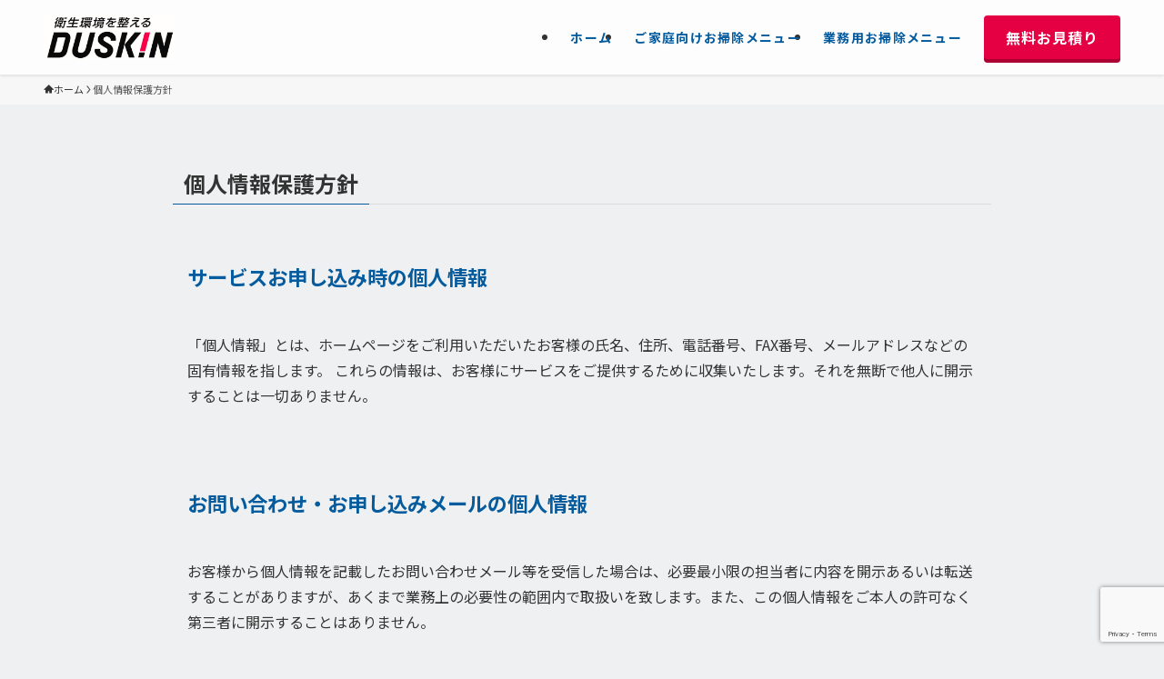

--- FILE ---
content_type: text/html; charset=UTF-8
request_url: https://duskin-assist.com/privacy/
body_size: 17942
content:
<!DOCTYPE html>
<html lang="ja" data-loaded="false" data-scrolled="false" data-spmenu="closed">
<head>
<meta charset="utf-8">
<meta name="format-detection" content="telephone=no">
<meta http-equiv="X-UA-Compatible" content="IE=edge">
<meta name="viewport" content="width=device-width, viewport-fit=cover">
<title>個人情報保護方針 &#8211; ダスキンのハウスクリーニング</title>
<meta name='robots' content='max-image-preview:large' />
<link rel='dns-prefetch' href='//yubinbango.github.io' />
<link rel="alternate" type="application/rss+xml" title="ダスキンのハウスクリーニング &raquo; フィード" href="https://duskin-assist.com/feed/" />
<link rel="alternate" type="application/rss+xml" title="ダスキンのハウスクリーニング &raquo; コメントフィード" href="https://duskin-assist.com/comments/feed/" />
<style id='wp-img-auto-sizes-contain-inline-css' type='text/css'>
img:is([sizes=auto i],[sizes^="auto," i]){contain-intrinsic-size:3000px 1500px}
/*# sourceURL=wp-img-auto-sizes-contain-inline-css */
</style>
<link rel='stylesheet' id='font-awesome-all-css' href='https://duskin-assist.com/wp-content/themes/swell/assets/font-awesome/v6/css/all.min.css?ver=2.13.0' type='text/css' media='all' />
<style id='wp-block-library-inline-css' type='text/css'>
:root{--wp-block-synced-color:#7a00df;--wp-block-synced-color--rgb:122,0,223;--wp-bound-block-color:var(--wp-block-synced-color);--wp-editor-canvas-background:#ddd;--wp-admin-theme-color:#007cba;--wp-admin-theme-color--rgb:0,124,186;--wp-admin-theme-color-darker-10:#006ba1;--wp-admin-theme-color-darker-10--rgb:0,107,160.5;--wp-admin-theme-color-darker-20:#005a87;--wp-admin-theme-color-darker-20--rgb:0,90,135;--wp-admin-border-width-focus:2px}@media (min-resolution:192dpi){:root{--wp-admin-border-width-focus:1.5px}}.wp-element-button{cursor:pointer}:root .has-very-light-gray-background-color{background-color:#eee}:root .has-very-dark-gray-background-color{background-color:#313131}:root .has-very-light-gray-color{color:#eee}:root .has-very-dark-gray-color{color:#313131}:root .has-vivid-green-cyan-to-vivid-cyan-blue-gradient-background{background:linear-gradient(135deg,#00d084,#0693e3)}:root .has-purple-crush-gradient-background{background:linear-gradient(135deg,#34e2e4,#4721fb 50%,#ab1dfe)}:root .has-hazy-dawn-gradient-background{background:linear-gradient(135deg,#faaca8,#dad0ec)}:root .has-subdued-olive-gradient-background{background:linear-gradient(135deg,#fafae1,#67a671)}:root .has-atomic-cream-gradient-background{background:linear-gradient(135deg,#fdd79a,#004a59)}:root .has-nightshade-gradient-background{background:linear-gradient(135deg,#330968,#31cdcf)}:root .has-midnight-gradient-background{background:linear-gradient(135deg,#020381,#2874fc)}:root{--wp--preset--font-size--normal:16px;--wp--preset--font-size--huge:42px}.has-regular-font-size{font-size:1em}.has-larger-font-size{font-size:2.625em}.has-normal-font-size{font-size:var(--wp--preset--font-size--normal)}.has-huge-font-size{font-size:var(--wp--preset--font-size--huge)}.has-text-align-center{text-align:center}.has-text-align-left{text-align:left}.has-text-align-right{text-align:right}.has-fit-text{white-space:nowrap!important}#end-resizable-editor-section{display:none}.aligncenter{clear:both}.items-justified-left{justify-content:flex-start}.items-justified-center{justify-content:center}.items-justified-right{justify-content:flex-end}.items-justified-space-between{justify-content:space-between}.screen-reader-text{border:0;clip-path:inset(50%);height:1px;margin:-1px;overflow:hidden;padding:0;position:absolute;width:1px;word-wrap:normal!important}.screen-reader-text:focus{background-color:#ddd;clip-path:none;color:#444;display:block;font-size:1em;height:auto;left:5px;line-height:normal;padding:15px 23px 14px;text-decoration:none;top:5px;width:auto;z-index:100000}html :where(.has-border-color){border-style:solid}html :where([style*=border-top-color]){border-top-style:solid}html :where([style*=border-right-color]){border-right-style:solid}html :where([style*=border-bottom-color]){border-bottom-style:solid}html :where([style*=border-left-color]){border-left-style:solid}html :where([style*=border-width]){border-style:solid}html :where([style*=border-top-width]){border-top-style:solid}html :where([style*=border-right-width]){border-right-style:solid}html :where([style*=border-bottom-width]){border-bottom-style:solid}html :where([style*=border-left-width]){border-left-style:solid}html :where(img[class*=wp-image-]){height:auto;max-width:100%}:where(figure){margin:0 0 1em}html :where(.is-position-sticky){--wp-admin--admin-bar--position-offset:var(--wp-admin--admin-bar--height,0px)}@media screen and (max-width:600px){html :where(.is-position-sticky){--wp-admin--admin-bar--position-offset:0px}}

/*# sourceURL=wp-block-library-inline-css */
</style><style id='wp-block-heading-inline-css' type='text/css'>
h1:where(.wp-block-heading).has-background,h2:where(.wp-block-heading).has-background,h3:where(.wp-block-heading).has-background,h4:where(.wp-block-heading).has-background,h5:where(.wp-block-heading).has-background,h6:where(.wp-block-heading).has-background{padding:1.25em 2.375em}h1.has-text-align-left[style*=writing-mode]:where([style*=vertical-lr]),h1.has-text-align-right[style*=writing-mode]:where([style*=vertical-rl]),h2.has-text-align-left[style*=writing-mode]:where([style*=vertical-lr]),h2.has-text-align-right[style*=writing-mode]:where([style*=vertical-rl]),h3.has-text-align-left[style*=writing-mode]:where([style*=vertical-lr]),h3.has-text-align-right[style*=writing-mode]:where([style*=vertical-rl]),h4.has-text-align-left[style*=writing-mode]:where([style*=vertical-lr]),h4.has-text-align-right[style*=writing-mode]:where([style*=vertical-rl]),h5.has-text-align-left[style*=writing-mode]:where([style*=vertical-lr]),h5.has-text-align-right[style*=writing-mode]:where([style*=vertical-rl]),h6.has-text-align-left[style*=writing-mode]:where([style*=vertical-lr]),h6.has-text-align-right[style*=writing-mode]:where([style*=vertical-rl]){rotate:180deg}
/*# sourceURL=https://duskin-assist.com/wp-includes/blocks/heading/style.min.css */
</style>
<style id='wp-block-image-inline-css' type='text/css'>
.wp-block-image>a,.wp-block-image>figure>a{display:inline-block}.wp-block-image img{box-sizing:border-box;height:auto;max-width:100%;vertical-align:bottom}@media not (prefers-reduced-motion){.wp-block-image img.hide{visibility:hidden}.wp-block-image img.show{animation:show-content-image .4s}}.wp-block-image[style*=border-radius] img,.wp-block-image[style*=border-radius]>a{border-radius:inherit}.wp-block-image.has-custom-border img{box-sizing:border-box}.wp-block-image.aligncenter{text-align:center}.wp-block-image.alignfull>a,.wp-block-image.alignwide>a{width:100%}.wp-block-image.alignfull img,.wp-block-image.alignwide img{height:auto;width:100%}.wp-block-image .aligncenter,.wp-block-image .alignleft,.wp-block-image .alignright,.wp-block-image.aligncenter,.wp-block-image.alignleft,.wp-block-image.alignright{display:table}.wp-block-image .aligncenter>figcaption,.wp-block-image .alignleft>figcaption,.wp-block-image .alignright>figcaption,.wp-block-image.aligncenter>figcaption,.wp-block-image.alignleft>figcaption,.wp-block-image.alignright>figcaption{caption-side:bottom;display:table-caption}.wp-block-image .alignleft{float:left;margin:.5em 1em .5em 0}.wp-block-image .alignright{float:right;margin:.5em 0 .5em 1em}.wp-block-image .aligncenter{margin-left:auto;margin-right:auto}.wp-block-image :where(figcaption){margin-bottom:1em;margin-top:.5em}.wp-block-image.is-style-circle-mask img{border-radius:9999px}@supports ((-webkit-mask-image:none) or (mask-image:none)) or (-webkit-mask-image:none){.wp-block-image.is-style-circle-mask img{border-radius:0;-webkit-mask-image:url('data:image/svg+xml;utf8,<svg viewBox="0 0 100 100" xmlns="http://www.w3.org/2000/svg"><circle cx="50" cy="50" r="50"/></svg>');mask-image:url('data:image/svg+xml;utf8,<svg viewBox="0 0 100 100" xmlns="http://www.w3.org/2000/svg"><circle cx="50" cy="50" r="50"/></svg>');mask-mode:alpha;-webkit-mask-position:center;mask-position:center;-webkit-mask-repeat:no-repeat;mask-repeat:no-repeat;-webkit-mask-size:contain;mask-size:contain}}:root :where(.wp-block-image.is-style-rounded img,.wp-block-image .is-style-rounded img){border-radius:9999px}.wp-block-image figure{margin:0}.wp-lightbox-container{display:flex;flex-direction:column;position:relative}.wp-lightbox-container img{cursor:zoom-in}.wp-lightbox-container img:hover+button{opacity:1}.wp-lightbox-container button{align-items:center;backdrop-filter:blur(16px) saturate(180%);background-color:#5a5a5a40;border:none;border-radius:4px;cursor:zoom-in;display:flex;height:20px;justify-content:center;opacity:0;padding:0;position:absolute;right:16px;text-align:center;top:16px;width:20px;z-index:100}@media not (prefers-reduced-motion){.wp-lightbox-container button{transition:opacity .2s ease}}.wp-lightbox-container button:focus-visible{outline:3px auto #5a5a5a40;outline:3px auto -webkit-focus-ring-color;outline-offset:3px}.wp-lightbox-container button:hover{cursor:pointer;opacity:1}.wp-lightbox-container button:focus{opacity:1}.wp-lightbox-container button:focus,.wp-lightbox-container button:hover,.wp-lightbox-container button:not(:hover):not(:active):not(.has-background){background-color:#5a5a5a40;border:none}.wp-lightbox-overlay{box-sizing:border-box;cursor:zoom-out;height:100vh;left:0;overflow:hidden;position:fixed;top:0;visibility:hidden;width:100%;z-index:100000}.wp-lightbox-overlay .close-button{align-items:center;cursor:pointer;display:flex;justify-content:center;min-height:40px;min-width:40px;padding:0;position:absolute;right:calc(env(safe-area-inset-right) + 16px);top:calc(env(safe-area-inset-top) + 16px);z-index:5000000}.wp-lightbox-overlay .close-button:focus,.wp-lightbox-overlay .close-button:hover,.wp-lightbox-overlay .close-button:not(:hover):not(:active):not(.has-background){background:none;border:none}.wp-lightbox-overlay .lightbox-image-container{height:var(--wp--lightbox-container-height);left:50%;overflow:hidden;position:absolute;top:50%;transform:translate(-50%,-50%);transform-origin:top left;width:var(--wp--lightbox-container-width);z-index:9999999999}.wp-lightbox-overlay .wp-block-image{align-items:center;box-sizing:border-box;display:flex;height:100%;justify-content:center;margin:0;position:relative;transform-origin:0 0;width:100%;z-index:3000000}.wp-lightbox-overlay .wp-block-image img{height:var(--wp--lightbox-image-height);min-height:var(--wp--lightbox-image-height);min-width:var(--wp--lightbox-image-width);width:var(--wp--lightbox-image-width)}.wp-lightbox-overlay .wp-block-image figcaption{display:none}.wp-lightbox-overlay button{background:none;border:none}.wp-lightbox-overlay .scrim{background-color:#fff;height:100%;opacity:.9;position:absolute;width:100%;z-index:2000000}.wp-lightbox-overlay.active{visibility:visible}@media not (prefers-reduced-motion){.wp-lightbox-overlay.active{animation:turn-on-visibility .25s both}.wp-lightbox-overlay.active img{animation:turn-on-visibility .35s both}.wp-lightbox-overlay.show-closing-animation:not(.active){animation:turn-off-visibility .35s both}.wp-lightbox-overlay.show-closing-animation:not(.active) img{animation:turn-off-visibility .25s both}.wp-lightbox-overlay.zoom.active{animation:none;opacity:1;visibility:visible}.wp-lightbox-overlay.zoom.active .lightbox-image-container{animation:lightbox-zoom-in .4s}.wp-lightbox-overlay.zoom.active .lightbox-image-container img{animation:none}.wp-lightbox-overlay.zoom.active .scrim{animation:turn-on-visibility .4s forwards}.wp-lightbox-overlay.zoom.show-closing-animation:not(.active){animation:none}.wp-lightbox-overlay.zoom.show-closing-animation:not(.active) .lightbox-image-container{animation:lightbox-zoom-out .4s}.wp-lightbox-overlay.zoom.show-closing-animation:not(.active) .lightbox-image-container img{animation:none}.wp-lightbox-overlay.zoom.show-closing-animation:not(.active) .scrim{animation:turn-off-visibility .4s forwards}}@keyframes show-content-image{0%{visibility:hidden}99%{visibility:hidden}to{visibility:visible}}@keyframes turn-on-visibility{0%{opacity:0}to{opacity:1}}@keyframes turn-off-visibility{0%{opacity:1;visibility:visible}99%{opacity:0;visibility:visible}to{opacity:0;visibility:hidden}}@keyframes lightbox-zoom-in{0%{transform:translate(calc((-100vw + var(--wp--lightbox-scrollbar-width))/2 + var(--wp--lightbox-initial-left-position)),calc(-50vh + var(--wp--lightbox-initial-top-position))) scale(var(--wp--lightbox-scale))}to{transform:translate(-50%,-50%) scale(1)}}@keyframes lightbox-zoom-out{0%{transform:translate(-50%,-50%) scale(1);visibility:visible}99%{visibility:visible}to{transform:translate(calc((-100vw + var(--wp--lightbox-scrollbar-width))/2 + var(--wp--lightbox-initial-left-position)),calc(-50vh + var(--wp--lightbox-initial-top-position))) scale(var(--wp--lightbox-scale));visibility:hidden}}
/*# sourceURL=https://duskin-assist.com/wp-includes/blocks/image/style.min.css */
</style>
<style id='wp-block-group-inline-css' type='text/css'>
.wp-block-group{box-sizing:border-box}:where(.wp-block-group.wp-block-group-is-layout-constrained){position:relative}
/*# sourceURL=https://duskin-assist.com/wp-includes/blocks/group/style.min.css */
</style>
<style id='wp-block-paragraph-inline-css' type='text/css'>
.is-small-text{font-size:.875em}.is-regular-text{font-size:1em}.is-large-text{font-size:2.25em}.is-larger-text{font-size:3em}.has-drop-cap:not(:focus):first-letter{float:left;font-size:8.4em;font-style:normal;font-weight:100;line-height:.68;margin:.05em .1em 0 0;text-transform:uppercase}body.rtl .has-drop-cap:not(:focus):first-letter{float:none;margin-left:.1em}p.has-drop-cap.has-background{overflow:hidden}:root :where(p.has-background){padding:1.25em 2.375em}:where(p.has-text-color:not(.has-link-color)) a{color:inherit}p.has-text-align-left[style*="writing-mode:vertical-lr"],p.has-text-align-right[style*="writing-mode:vertical-rl"]{rotate:180deg}
/*# sourceURL=https://duskin-assist.com/wp-includes/blocks/paragraph/style.min.css */
</style>
<style id='wp-block-separator-inline-css' type='text/css'>
@charset "UTF-8";.wp-block-separator{border:none;border-top:2px solid}:root :where(.wp-block-separator.is-style-dots){height:auto;line-height:1;text-align:center}:root :where(.wp-block-separator.is-style-dots):before{color:currentColor;content:"···";font-family:serif;font-size:1.5em;letter-spacing:2em;padding-left:2em}.wp-block-separator.is-style-dots{background:none!important;border:none!important}
/*# sourceURL=https://duskin-assist.com/wp-includes/blocks/separator/style.min.css */
</style>
<style id='global-styles-inline-css' type='text/css'>
:root{--wp--preset--aspect-ratio--square: 1;--wp--preset--aspect-ratio--4-3: 4/3;--wp--preset--aspect-ratio--3-4: 3/4;--wp--preset--aspect-ratio--3-2: 3/2;--wp--preset--aspect-ratio--2-3: 2/3;--wp--preset--aspect-ratio--16-9: 16/9;--wp--preset--aspect-ratio--9-16: 9/16;--wp--preset--color--black: #000;--wp--preset--color--cyan-bluish-gray: #abb8c3;--wp--preset--color--white: #fff;--wp--preset--color--pale-pink: #f78da7;--wp--preset--color--vivid-red: #cf2e2e;--wp--preset--color--luminous-vivid-orange: #ff6900;--wp--preset--color--luminous-vivid-amber: #fcb900;--wp--preset--color--light-green-cyan: #7bdcb5;--wp--preset--color--vivid-green-cyan: #00d084;--wp--preset--color--pale-cyan-blue: #8ed1fc;--wp--preset--color--vivid-cyan-blue: #0693e3;--wp--preset--color--vivid-purple: #9b51e0;--wp--preset--color--swl-main: var(--color_main);--wp--preset--color--swl-main-thin: var(--color_main_thin);--wp--preset--color--swl-gray: var(--color_gray);--wp--preset--color--swl-deep-01: var(--color_deep01);--wp--preset--color--swl-deep-02: var(--color_deep02);--wp--preset--color--swl-deep-03: var(--color_deep03);--wp--preset--color--swl-deep-04: var(--color_deep04);--wp--preset--color--swl-pale-01: var(--color_pale01);--wp--preset--color--swl-pale-02: var(--color_pale02);--wp--preset--color--swl-pale-03: var(--color_pale03);--wp--preset--color--swl-pale-04: var(--color_pale04);--wp--preset--gradient--vivid-cyan-blue-to-vivid-purple: linear-gradient(135deg,rgb(6,147,227) 0%,rgb(155,81,224) 100%);--wp--preset--gradient--light-green-cyan-to-vivid-green-cyan: linear-gradient(135deg,rgb(122,220,180) 0%,rgb(0,208,130) 100%);--wp--preset--gradient--luminous-vivid-amber-to-luminous-vivid-orange: linear-gradient(135deg,rgb(252,185,0) 0%,rgb(255,105,0) 100%);--wp--preset--gradient--luminous-vivid-orange-to-vivid-red: linear-gradient(135deg,rgb(255,105,0) 0%,rgb(207,46,46) 100%);--wp--preset--gradient--very-light-gray-to-cyan-bluish-gray: linear-gradient(135deg,rgb(238,238,238) 0%,rgb(169,184,195) 100%);--wp--preset--gradient--cool-to-warm-spectrum: linear-gradient(135deg,rgb(74,234,220) 0%,rgb(151,120,209) 20%,rgb(207,42,186) 40%,rgb(238,44,130) 60%,rgb(251,105,98) 80%,rgb(254,248,76) 100%);--wp--preset--gradient--blush-light-purple: linear-gradient(135deg,rgb(255,206,236) 0%,rgb(152,150,240) 100%);--wp--preset--gradient--blush-bordeaux: linear-gradient(135deg,rgb(254,205,165) 0%,rgb(254,45,45) 50%,rgb(107,0,62) 100%);--wp--preset--gradient--luminous-dusk: linear-gradient(135deg,rgb(255,203,112) 0%,rgb(199,81,192) 50%,rgb(65,88,208) 100%);--wp--preset--gradient--pale-ocean: linear-gradient(135deg,rgb(255,245,203) 0%,rgb(182,227,212) 50%,rgb(51,167,181) 100%);--wp--preset--gradient--electric-grass: linear-gradient(135deg,rgb(202,248,128) 0%,rgb(113,206,126) 100%);--wp--preset--gradient--midnight: linear-gradient(135deg,rgb(2,3,129) 0%,rgb(40,116,252) 100%);--wp--preset--font-size--small: 0.9em;--wp--preset--font-size--medium: 1.1em;--wp--preset--font-size--large: 1.25em;--wp--preset--font-size--x-large: 42px;--wp--preset--font-size--xs: 0.75em;--wp--preset--font-size--huge: 1.6em;--wp--preset--spacing--20: 0.44rem;--wp--preset--spacing--30: 0.67rem;--wp--preset--spacing--40: 1rem;--wp--preset--spacing--50: 1.5rem;--wp--preset--spacing--60: 2.25rem;--wp--preset--spacing--70: 3.38rem;--wp--preset--spacing--80: 5.06rem;--wp--preset--shadow--natural: 6px 6px 9px rgba(0, 0, 0, 0.2);--wp--preset--shadow--deep: 12px 12px 50px rgba(0, 0, 0, 0.4);--wp--preset--shadow--sharp: 6px 6px 0px rgba(0, 0, 0, 0.2);--wp--preset--shadow--outlined: 6px 6px 0px -3px rgb(255, 255, 255), 6px 6px rgb(0, 0, 0);--wp--preset--shadow--crisp: 6px 6px 0px rgb(0, 0, 0);}:where(.is-layout-flex){gap: 0.5em;}:where(.is-layout-grid){gap: 0.5em;}body .is-layout-flex{display: flex;}.is-layout-flex{flex-wrap: wrap;align-items: center;}.is-layout-flex > :is(*, div){margin: 0;}body .is-layout-grid{display: grid;}.is-layout-grid > :is(*, div){margin: 0;}:where(.wp-block-columns.is-layout-flex){gap: 2em;}:where(.wp-block-columns.is-layout-grid){gap: 2em;}:where(.wp-block-post-template.is-layout-flex){gap: 1.25em;}:where(.wp-block-post-template.is-layout-grid){gap: 1.25em;}.has-black-color{color: var(--wp--preset--color--black) !important;}.has-cyan-bluish-gray-color{color: var(--wp--preset--color--cyan-bluish-gray) !important;}.has-white-color{color: var(--wp--preset--color--white) !important;}.has-pale-pink-color{color: var(--wp--preset--color--pale-pink) !important;}.has-vivid-red-color{color: var(--wp--preset--color--vivid-red) !important;}.has-luminous-vivid-orange-color{color: var(--wp--preset--color--luminous-vivid-orange) !important;}.has-luminous-vivid-amber-color{color: var(--wp--preset--color--luminous-vivid-amber) !important;}.has-light-green-cyan-color{color: var(--wp--preset--color--light-green-cyan) !important;}.has-vivid-green-cyan-color{color: var(--wp--preset--color--vivid-green-cyan) !important;}.has-pale-cyan-blue-color{color: var(--wp--preset--color--pale-cyan-blue) !important;}.has-vivid-cyan-blue-color{color: var(--wp--preset--color--vivid-cyan-blue) !important;}.has-vivid-purple-color{color: var(--wp--preset--color--vivid-purple) !important;}.has-black-background-color{background-color: var(--wp--preset--color--black) !important;}.has-cyan-bluish-gray-background-color{background-color: var(--wp--preset--color--cyan-bluish-gray) !important;}.has-white-background-color{background-color: var(--wp--preset--color--white) !important;}.has-pale-pink-background-color{background-color: var(--wp--preset--color--pale-pink) !important;}.has-vivid-red-background-color{background-color: var(--wp--preset--color--vivid-red) !important;}.has-luminous-vivid-orange-background-color{background-color: var(--wp--preset--color--luminous-vivid-orange) !important;}.has-luminous-vivid-amber-background-color{background-color: var(--wp--preset--color--luminous-vivid-amber) !important;}.has-light-green-cyan-background-color{background-color: var(--wp--preset--color--light-green-cyan) !important;}.has-vivid-green-cyan-background-color{background-color: var(--wp--preset--color--vivid-green-cyan) !important;}.has-pale-cyan-blue-background-color{background-color: var(--wp--preset--color--pale-cyan-blue) !important;}.has-vivid-cyan-blue-background-color{background-color: var(--wp--preset--color--vivid-cyan-blue) !important;}.has-vivid-purple-background-color{background-color: var(--wp--preset--color--vivid-purple) !important;}.has-black-border-color{border-color: var(--wp--preset--color--black) !important;}.has-cyan-bluish-gray-border-color{border-color: var(--wp--preset--color--cyan-bluish-gray) !important;}.has-white-border-color{border-color: var(--wp--preset--color--white) !important;}.has-pale-pink-border-color{border-color: var(--wp--preset--color--pale-pink) !important;}.has-vivid-red-border-color{border-color: var(--wp--preset--color--vivid-red) !important;}.has-luminous-vivid-orange-border-color{border-color: var(--wp--preset--color--luminous-vivid-orange) !important;}.has-luminous-vivid-amber-border-color{border-color: var(--wp--preset--color--luminous-vivid-amber) !important;}.has-light-green-cyan-border-color{border-color: var(--wp--preset--color--light-green-cyan) !important;}.has-vivid-green-cyan-border-color{border-color: var(--wp--preset--color--vivid-green-cyan) !important;}.has-pale-cyan-blue-border-color{border-color: var(--wp--preset--color--pale-cyan-blue) !important;}.has-vivid-cyan-blue-border-color{border-color: var(--wp--preset--color--vivid-cyan-blue) !important;}.has-vivid-purple-border-color{border-color: var(--wp--preset--color--vivid-purple) !important;}.has-vivid-cyan-blue-to-vivid-purple-gradient-background{background: var(--wp--preset--gradient--vivid-cyan-blue-to-vivid-purple) !important;}.has-light-green-cyan-to-vivid-green-cyan-gradient-background{background: var(--wp--preset--gradient--light-green-cyan-to-vivid-green-cyan) !important;}.has-luminous-vivid-amber-to-luminous-vivid-orange-gradient-background{background: var(--wp--preset--gradient--luminous-vivid-amber-to-luminous-vivid-orange) !important;}.has-luminous-vivid-orange-to-vivid-red-gradient-background{background: var(--wp--preset--gradient--luminous-vivid-orange-to-vivid-red) !important;}.has-very-light-gray-to-cyan-bluish-gray-gradient-background{background: var(--wp--preset--gradient--very-light-gray-to-cyan-bluish-gray) !important;}.has-cool-to-warm-spectrum-gradient-background{background: var(--wp--preset--gradient--cool-to-warm-spectrum) !important;}.has-blush-light-purple-gradient-background{background: var(--wp--preset--gradient--blush-light-purple) !important;}.has-blush-bordeaux-gradient-background{background: var(--wp--preset--gradient--blush-bordeaux) !important;}.has-luminous-dusk-gradient-background{background: var(--wp--preset--gradient--luminous-dusk) !important;}.has-pale-ocean-gradient-background{background: var(--wp--preset--gradient--pale-ocean) !important;}.has-electric-grass-gradient-background{background: var(--wp--preset--gradient--electric-grass) !important;}.has-midnight-gradient-background{background: var(--wp--preset--gradient--midnight) !important;}.has-small-font-size{font-size: var(--wp--preset--font-size--small) !important;}.has-medium-font-size{font-size: var(--wp--preset--font-size--medium) !important;}.has-large-font-size{font-size: var(--wp--preset--font-size--large) !important;}.has-x-large-font-size{font-size: var(--wp--preset--font-size--x-large) !important;}
/*# sourceURL=global-styles-inline-css */
</style>

<link rel='stylesheet' id='swell-icons-css' href='https://duskin-assist.com/wp-content/themes/swell/build/css/swell-icons.css?ver=2.13.0' type='text/css' media='all' />
<link rel='stylesheet' id='main_style-css' href='https://duskin-assist.com/wp-content/themes/swell/build/css/main.css?ver=2.13.0' type='text/css' media='all' />
<link rel='stylesheet' id='swell_blocks-css' href='https://duskin-assist.com/wp-content/themes/swell/build/css/blocks.css?ver=2.13.0' type='text/css' media='all' />
<style id='swell_custom-inline-css' type='text/css'>
:root{--swl-fz--content:4vw;--swl-font_family:"Noto Sans JP", sans-serif;--swl-font_weight:400;--color_main:#045b9e;--color_text:#333;--color_link:#1176d4;--color_htag:#045b9e;--color_bg:#eef0f1;--color_gradient1:#1e73be;--color_gradient2:#4d93c1;--color_main_thin:rgba(5, 114, 198, 0.05 );--color_main_dark:rgba(3, 68, 119, 1 );--color_list_check:#045b9e;--color_list_num:#045b9e;--color_list_good:#86dd7b;--color_list_triangle:#f4e03a;--color_list_bad:#f36060;--color_faq_q:#d55656;--color_faq_a:#6599b7;--color_icon_good:#3cd250;--color_icon_good_bg:#ecffe9;--color_icon_bad:#4b73eb;--color_icon_bad_bg:#eafaff;--color_icon_info:#f578b4;--color_icon_info_bg:#fff0fa;--color_icon_announce:#ffa537;--color_icon_announce_bg:#fff5f0;--color_icon_pen:#7a7a7a;--color_icon_pen_bg:#f7f7f7;--color_icon_book:#787364;--color_icon_book_bg:#f8f6ef;--color_icon_point:#ffa639;--color_icon_check:#86d67c;--color_icon_batsu:#f36060;--color_icon_hatena:#5295cc;--color_icon_caution:#f7da38;--color_icon_memo:#84878a;--color_deep01:#e44141;--color_deep02:#3d79d5;--color_deep03:#63a84d;--color_deep04:#f09f4d;--color_pale01:#fff2f0;--color_pale02:#f3f8fd;--color_pale03:#f1f9ee;--color_pale04:#fdf9ee;--color_mark_blue:#b7e3ff;--color_mark_green:#bdf9c3;--color_mark_yellow:#fcf69f;--color_mark_orange:#ffddbc;--border01:solid 1px var(--color_main);--border02:solid 2px #ffffff;--border03:dashed 2px var(--color_border);--border04:solid 4px var(--color_gray);--card_posts_thumb_ratio:66.666%;--list_posts_thumb_ratio:61.805%;--big_posts_thumb_ratio:56.25%;--thumb_posts_thumb_ratio:61.805%;--blogcard_thumb_ratio:56.25%;--color_header_bg:#fdfdfd;--color_header_text:#333;--color_footer_bg:#00599e;--color_footer_text:#ffffff;--container_size:1200px;--article_size:900px;--logo_size_sp:50px;--logo_size_pc:50px;--logo_size_pcfix:32px;}.swl-cell-bg[data-icon="doubleCircle"]{--cell-icon-color:#ffc977}.swl-cell-bg[data-icon="circle"]{--cell-icon-color:#94e29c}.swl-cell-bg[data-icon="triangle"]{--cell-icon-color:#eeda2f}.swl-cell-bg[data-icon="close"]{--cell-icon-color:#ec9191}.swl-cell-bg[data-icon="hatena"]{--cell-icon-color:#93c9da}.swl-cell-bg[data-icon="check"]{--cell-icon-color:#94e29c}.swl-cell-bg[data-icon="line"]{--cell-icon-color:#9b9b9b}.cap_box[data-colset="col1"]{--capbox-color:#f59b5f;--capbox-color--bg:#fff8eb}.cap_box[data-colset="col2"]{--capbox-color:#5fb9f5;--capbox-color--bg:#edf5ff}.cap_box[data-colset="col3"]{--capbox-color:#2fcd90;--capbox-color--bg:#eafaf2}.red_{--the-btn-color:#e50044;--the-btn-color2:#ffbc49;--the-solid-shadow: rgba(172, 0, 51, 1 )}.blue_{--the-btn-color:#338df4;--the-btn-color2:#35eaff;--the-solid-shadow: rgba(38, 106, 183, 1 )}.green_{--the-btn-color:#e0dd44;--the-btn-color2:#7bf7bd;--the-solid-shadow: rgba(168, 166, 51, 1 )}.is-style-btn_normal{--the-btn-radius:4px}.is-style-btn_solid{--the-btn-radius:4px}.is-style-btn_shiny{--the-btn-radius:4px}.is-style-btn_line{--the-btn-radius:4px}.post_content blockquote{padding:1.5em 2em 1.5em 3em}.post_content blockquote::before{content:"";display:block;width:5px;height:calc(100% - 3em);top:1.5em;left:1.5em;border-left:solid 1px rgba(180,180,180,.75);border-right:solid 1px rgba(180,180,180,.75);}.mark_blue{background:repeating-linear-gradient(-45deg,var(--color_mark_blue),var(--color_mark_blue) 2px,transparent 2px,transparent 4px) no-repeat 0 1em}.mark_green{background:repeating-linear-gradient(-45deg,var(--color_mark_green),var(--color_mark_green) 2px,transparent 2px,transparent 4px) no-repeat 0 1em}.mark_yellow{background:repeating-linear-gradient(-45deg,var(--color_mark_yellow),var(--color_mark_yellow) 2px,transparent 2px,transparent 4px) no-repeat 0 1em}.mark_orange{background:repeating-linear-gradient(-45deg,var(--color_mark_orange),var(--color_mark_orange) 2px,transparent 2px,transparent 4px) no-repeat 0 1em}[class*="is-style-icon_"]{color:#333;border-width:0}[class*="is-style-big_icon_"]{border-width:2px;border-style:solid}[data-col="gray"] .c-balloon__text{background:#f7f7f7;border-color:#ccc}[data-col="gray"] .c-balloon__before{border-right-color:#f7f7f7}[data-col="green"] .c-balloon__text{background:#d1f8c2;border-color:#9ddd93}[data-col="green"] .c-balloon__before{border-right-color:#d1f8c2}[data-col="blue"] .c-balloon__text{background:#e2f6ff;border-color:#93d2f0}[data-col="blue"] .c-balloon__before{border-right-color:#e2f6ff}[data-col="red"] .c-balloon__text{background:#ffebeb;border-color:#f48789}[data-col="red"] .c-balloon__before{border-right-color:#ffebeb}[data-col="yellow"] .c-balloon__text{background:#f9f7d2;border-color:#fbe593}[data-col="yellow"] .c-balloon__before{border-right-color:#f9f7d2}.-type-list2 .p-postList__body::after,.-type-big .p-postList__body::after{content: "READ MORE »";}.c-postThumb__cat{background-color:#045b9e;color:#fff;background-image: repeating-linear-gradient(-45deg,rgba(255,255,255,.1),rgba(255,255,255,.1) 6px,transparent 6px,transparent 12px)}.post_content h2:where(:not([class^="swell-block-"]):not(.faq_q):not(.p-postList__title)){border-top:solid 2px var(--color_htag);border-bottom:solid 2px var(--color_htag);padding:1em .75em}.post_content h2:where(:not([class^="swell-block-"]):not(.faq_q):not(.p-postList__title))::before{position:absolute;display:block;pointer-events:none}.post_content h3:where(:not([class^="swell-block-"]):not(.faq_q):not(.p-postList__title)){padding:0 .5em .5em}.post_content h3:where(:not([class^="swell-block-"]):not(.faq_q):not(.p-postList__title))::before{content:"";width:100%;height:4px;background:-webkit-linear-gradient(135deg, transparent 25%,var(--color_htag) 25%,var(--color_htag) 50%,transparent 50%,transparent 75%,var(--color_htag) 75%,var(--color_htag));background:linear-gradient(135deg, transparent 25%,var(--color_htag) 25%,var(--color_htag) 50%,transparent 50%,transparent 75%,var(--color_htag) 75%,var(--color_htag));background-size:4px 4px;opacity:0.5}.l-header{box-shadow: 0 1px 4px rgba(0,0,0,.12)}.l-header__menuBtn{order:3}.l-header__customBtn{order:1}.c-gnav a::after{background:var(--color_main);width:100%;height:0px}.p-spHeadMenu .menu-item.-current{border-bottom-color:var(--color_main)}.c-gnav > li:hover > a::after,.c-gnav > .-current > a::after{height:6px}.c-gnav .sub-menu{color:#333;background:#fff}.l-fixHeader::before{opacity:1}#pagetop{border-radius:50%}.c-widget__title.-spmenu{padding:.5em .75em;border-radius:var(--swl-radius--2, 0px);background:var(--color_main);color:#fff;}.c-widget__title.-footer{padding:.5em}.c-widget__title.-footer::before{content:"";bottom:0;left:0;width:40%;z-index:1;background:var(--color_main)}.c-widget__title.-footer::after{content:"";bottom:0;left:0;width:100%;background:var(--color_border)}.c-secTitle{border-left:solid 2px var(--color_main);padding:0em .75em}.p-spMenu{color:#333}.p-spMenu__inner::before{background:#fdfdfd;opacity:1}.p-spMenu__overlay{background:#000;opacity:0.6}[class*="page-numbers"]{color:#fff;background-color:#dedede}a{text-decoration: none}.l-topTitleArea.c-filterLayer::before{background-color:#000;opacity:0.2;content:""}.p-toc__list.is-style-index li::before{color:var(--color_main)}@media screen and (min-width: 960px){:root{}}@media screen and (max-width: 959px){:root{}.l-header__logo{order:2;text-align:center}}@media screen and (min-width: 600px){:root{--swl-fz--content:16px;}}@media screen and (max-width: 599px){:root{}}@media (min-width: 1108px) {.alignwide{left:-100px;width:calc(100% + 200px);}}@media (max-width: 1108px) {.-sidebar-off .swell-block-fullWide__inner.l-container .alignwide{left:0px;width:100%;}}.l-fixHeader .l-fixHeader__gnav{order:0}[data-scrolled=true] .l-fixHeader[data-ready]{opacity:1;-webkit-transform:translateY(0)!important;transform:translateY(0)!important;visibility:visible}.-body-solid .l-fixHeader{box-shadow:0 2px 4px var(--swl-color_shadow)}.l-fixHeader__inner{align-items:stretch;color:var(--color_header_text);display:flex;padding-bottom:0;padding-top:0;position:relative;z-index:1}.l-fixHeader__logo{align-items:center;display:flex;line-height:1;margin-right:24px;order:0;padding:16px 0}:root{--swl-radius--2:2px;--swl-radius--4:4px;--swl-radius--8:8px}.c-categoryList__link,.c-tagList__link,.tag-cloud-link{border-radius:16px;padding:6px 10px}.-related .p-postList__thumb,.is-style-bg_gray,.is-style-bg_main,.is-style-bg_main_thin,.is-style-bg_stripe,.is-style-border_dg,.is-style-border_dm,.is-style-border_sg,.is-style-border_sm,.is-style-dent_box,.is-style-note_box,.is-style-stitch,[class*=is-style-big_icon_],input[type=number],input[type=text],textarea{border-radius:4px}.-ps-style-img .p-postList__link,.-type-thumb .p-postList__link,.p-postList__thumb{border-radius:12px;overflow:hidden;z-index:0}.c-widget .-type-list.-w-ranking .p-postList__item:before{border-radius:16px;left:2px;top:2px}.c-widget .-type-card.-w-ranking .p-postList__item:before{border-radius:0 0 4px 4px}.c-postThumb__cat{border-radius:16px;margin:.5em;padding:0 8px}.cap_box_ttl{border-radius:2px 2px 0 0}.cap_box_content{border-radius:0 0 2px 2px}.cap_box.is-style-small_ttl .cap_box_content{border-radius:0 2px 2px 2px}.cap_box.is-style-inner .cap_box_content,.cap_box.is-style-onborder_ttl .cap_box_content,.cap_box.is-style-onborder_ttl2 .cap_box_content,.cap_box.is-style-onborder_ttl2 .cap_box_ttl,.cap_box.is-style-shadow{border-radius:2px}.is-style-more_btn a,.p-postList__body:after,.submit{border-radius:40px}@media (min-width:960px){#sidebar .-type-list .p-postList__thumb{border-radius:8px}}@media not all and (min-width:960px){.-ps-style-img .p-postList__link,.-type-thumb .p-postList__link,.p-postList__thumb{border-radius:8px}}@media (min-width:960px){.-series .l-header__inner{align-items:stretch;display:flex}.-series .l-header__logo{align-items:center;display:flex;flex-wrap:wrap;margin-right:24px;padding:16px 0}.-series .l-header__logo .c-catchphrase{font-size:13px;padding:4px 0}.-series .c-headLogo{margin-right:16px}.-series-right .l-header__inner{justify-content:space-between}.-series-right .c-gnavWrap{margin-left:auto}.-series-right .w-header{margin-left:12px}.-series-left .w-header{margin-left:auto}}@media (min-width:960px) and (min-width:600px){.-series .c-headLogo{max-width:400px}}.c-gnav .sub-menu a:before,.c-listMenu a:before{-webkit-font-smoothing:antialiased;-moz-osx-font-smoothing:grayscale;font-family:icomoon!important;font-style:normal;font-variant:normal;font-weight:400;line-height:1;text-transform:none}.c-submenuToggleBtn{display:none}.c-listMenu a{padding:.75em 1em .75em 1.5em;transition:padding .25s}.c-listMenu a:hover{padding-left:1.75em;padding-right:.75em}.c-gnav .sub-menu a:before,.c-listMenu a:before{color:inherit;content:"\e921";display:inline-block;left:2px;position:absolute;top:50%;-webkit-transform:translateY(-50%);transform:translateY(-50%);vertical-align:middle}.widget_categories>ul>.cat-item>a,.wp-block-categories-list>li>a{padding-left:1.75em}.c-listMenu .children,.c-listMenu .sub-menu{margin:0}.c-listMenu .children a,.c-listMenu .sub-menu a{font-size:.9em;padding-left:2.5em}.c-listMenu .children a:before,.c-listMenu .sub-menu a:before{left:1em}.c-listMenu .children a:hover,.c-listMenu .sub-menu a:hover{padding-left:2.75em}.c-listMenu .children ul a,.c-listMenu .sub-menu ul a{padding-left:3.25em}.c-listMenu .children ul a:before,.c-listMenu .sub-menu ul a:before{left:1.75em}.c-listMenu .children ul a:hover,.c-listMenu .sub-menu ul a:hover{padding-left:3.5em}.c-gnav li:hover>.sub-menu{opacity:1;visibility:visible}.c-gnav .sub-menu:before{background:inherit;content:"";height:100%;left:0;position:absolute;top:0;width:100%;z-index:0}.c-gnav .sub-menu .sub-menu{left:100%;top:0;z-index:-1}.c-gnav .sub-menu a{padding-left:2em}.c-gnav .sub-menu a:before{left:.5em}.c-gnav .sub-menu a:hover .ttl{left:4px}:root{--color_content_bg:var(--color_bg);}.c-widget__title.-side{padding:.5em}.c-widget__title.-side::before{content:"";bottom:0;left:0;width:40%;z-index:1;background:var(--color_main)}.c-widget__title.-side::after{content:"";bottom:0;left:0;width:100%;background:var(--color_border)}.page.-index-off .w-beforeToc{display:none}@media screen and (min-width: 960px){:root{}}@media screen and (max-width: 959px){:root{}}@media screen and (min-width: 600px){:root{}}@media screen and (max-width: 599px){:root{}}.swell-block-fullWide__inner.l-container{--swl-fw_inner_pad:var(--swl-pad_container,0px)}@media (min-width:960px){.-sidebar-on .l-content .alignfull,.-sidebar-on .l-content .alignwide{left:-16px;width:calc(100% + 32px)}.swell-block-fullWide__inner.l-article{--swl-fw_inner_pad:var(--swl-pad_post_content,0px)}.-sidebar-on .swell-block-fullWide__inner .alignwide{left:0;width:100%}.-sidebar-on .swell-block-fullWide__inner .alignfull{left:calc(0px - var(--swl-fw_inner_pad, 0))!important;margin-left:0!important;margin-right:0!important;width:calc(100% + var(--swl-fw_inner_pad, 0)*2)!important}}.-index-off .p-toc,.swell-toc-placeholder:empty{display:none}.p-toc.-modal{height:100%;margin:0;overflow-y:auto;padding:0}#main_content .p-toc{border-radius:var(--swl-radius--2,0);margin:4em auto;max-width:800px}#sidebar .p-toc{margin-top:-.5em}.p-toc .__pn:before{content:none!important;counter-increment:none}.p-toc .__prev{margin:0 0 1em}.p-toc .__next{margin:1em 0 0}.p-toc.is-omitted:not([data-omit=ct]) [data-level="2"] .p-toc__childList{height:0;margin-bottom:-.5em;visibility:hidden}.p-toc.is-omitted:not([data-omit=nest]){position:relative}.p-toc.is-omitted:not([data-omit=nest]):before{background:linear-gradient(hsla(0,0%,100%,0),var(--color_bg));bottom:5em;content:"";height:4em;left:0;opacity:.75;pointer-events:none;position:absolute;width:100%;z-index:1}.p-toc.is-omitted:not([data-omit=nest]):after{background:var(--color_bg);bottom:0;content:"";height:5em;left:0;opacity:.75;position:absolute;width:100%;z-index:1}.p-toc.is-omitted:not([data-omit=nest]) .__next,.p-toc.is-omitted:not([data-omit=nest]) [data-omit="1"]{display:none}.p-toc .p-toc__expandBtn{background-color:#f7f7f7;border:rgba(0,0,0,.2);border-radius:5em;box-shadow:0 0 0 1px #bbb;color:#333;display:block;font-size:14px;line-height:1.5;margin:.75em auto 0;min-width:6em;padding:.5em 1em;position:relative;transition:box-shadow .25s;z-index:2}.p-toc[data-omit=nest] .p-toc__expandBtn{display:inline-block;font-size:13px;margin:0 0 0 1.25em;padding:.5em .75em}.p-toc:not([data-omit=nest]) .p-toc__expandBtn:after,.p-toc:not([data-omit=nest]) .p-toc__expandBtn:before{border-top-color:inherit;border-top-style:dotted;border-top-width:3px;content:"";display:block;height:1px;position:absolute;top:calc(50% - 1px);transition:border-color .25s;width:100%;width:22px}.p-toc:not([data-omit=nest]) .p-toc__expandBtn:before{right:calc(100% + 1em)}.p-toc:not([data-omit=nest]) .p-toc__expandBtn:after{left:calc(100% + 1em)}.p-toc.is-expanded .p-toc__expandBtn{border-color:transparent}.p-toc__ttl{display:block;font-size:1.2em;line-height:1;position:relative;text-align:center}.p-toc__ttl:before{content:"\e918";display:inline-block;font-family:icomoon;margin-right:.5em;padding-bottom:2px;vertical-align:middle}#index_modal .p-toc__ttl{margin-bottom:.5em}.p-toc__list li{line-height:1.6}.p-toc__list>li+li{margin-top:.5em}.p-toc__list .p-toc__childList{padding-left:.5em}.p-toc__list [data-level="3"]{font-size:.9em}.p-toc__list .mininote{display:none}.post_content .p-toc__list{padding-left:0}#sidebar .p-toc__list{margin-bottom:0}#sidebar .p-toc__list .p-toc__childList{padding-left:0}.p-toc__link{color:inherit;font-size:inherit;text-decoration:none}.p-toc__link:hover{opacity:.8}.p-toc.-double{background:var(--color_gray);background:linear-gradient(-45deg,transparent 25%,var(--color_gray) 25%,var(--color_gray) 50%,transparent 50%,transparent 75%,var(--color_gray) 75%,var(--color_gray));background-clip:padding-box;background-size:4px 4px;border-bottom:4px double var(--color_border);border-top:4px double var(--color_border);padding:1.5em 1em 1em}.p-toc.-double .p-toc__ttl{margin-bottom:.75em}@media (min-width:960px){#main_content .p-toc{width:92%}}@media (hover:hover){.p-toc .p-toc__expandBtn:hover{border-color:transparent;box-shadow:0 0 0 2px currentcolor}}@media (min-width:600px){.p-toc.-double{padding:2em}}
/*# sourceURL=swell_custom-inline-css */
</style>
<link rel='stylesheet' id='swell-parts/footer-css' href='https://duskin-assist.com/wp-content/themes/swell/build/css/modules/parts/footer.css?ver=2.13.0' type='text/css' media='all' />
<link rel='stylesheet' id='swell-page/page-css' href='https://duskin-assist.com/wp-content/themes/swell/build/css/modules/page/page.css?ver=2.13.0' type='text/css' media='all' />
<style id='classic-theme-styles-inline-css' type='text/css'>
/*! This file is auto-generated */
.wp-block-button__link{color:#fff;background-color:#32373c;border-radius:9999px;box-shadow:none;text-decoration:none;padding:calc(.667em + 2px) calc(1.333em + 2px);font-size:1.125em}.wp-block-file__button{background:#32373c;color:#fff;text-decoration:none}
/*# sourceURL=/wp-includes/css/classic-themes.min.css */
</style>
<link rel='stylesheet' id='editorskit-frontend-css' href='https://duskin-assist.com/wp-content/plugins/block-options/build/style.build.css?ver=new' type='text/css' media='all' />
<link rel='stylesheet' id='sass-basis-core-css' href='https://duskin-assist.com/wp-content/plugins/snow-monkey-forms/dist/css/fallback.css?ver=1767441340' type='text/css' media='all' />
<link rel='stylesheet' id='snow-monkey-forms-css' href='https://duskin-assist.com/wp-content/plugins/snow-monkey-forms/dist/css/app.css?ver=1767441340' type='text/css' media='all' />
<link rel='stylesheet' id='contact-form-7-css' href='https://duskin-assist.com/wp-content/plugins/contact-form-7/includes/css/styles.css?ver=6.1.4' type='text/css' media='all' />
<link rel='stylesheet' id='child_style-css' href='https://duskin-assist.com/wp-content/themes/swell_child/style.css?ver=2023051745400' type='text/css' media='all' />

<link href="https://fonts.googleapis.com/css?family=Noto+Sans+JP:400,700&#038;display=swap" rel="stylesheet">
<noscript><link href="https://duskin-assist.com/wp-content/themes/swell/build/css/noscript.css" rel="stylesheet"></noscript>
<link rel="https://api.w.org/" href="https://duskin-assist.com/wp-json/" /><link rel="alternate" title="JSON" type="application/json" href="https://duskin-assist.com/wp-json/wp/v2/pages/81" /><link rel="canonical" href="https://duskin-assist.com/privacy/" />
<link rel='shortlink' href='https://duskin-assist.com/?p=81' />
<link rel="icon" href="https://duskin-assist.com/wp-content/uploads/2023/04/cropped-favicon-32x32.jpg" sizes="32x32" />
<link rel="icon" href="https://duskin-assist.com/wp-content/uploads/2023/04/cropped-favicon-192x192.jpg" sizes="192x192" />
<link rel="apple-touch-icon" href="https://duskin-assist.com/wp-content/uploads/2023/04/cropped-favicon-180x180.jpg" />
<meta name="msapplication-TileImage" content="https://duskin-assist.com/wp-content/uploads/2023/04/cropped-favicon-270x270.jpg" />
		<style type="text/css" id="wp-custom-css">
			.hov{
 opacity: 1;
 transition: 1.5s ease-in-out;
}

.hov :hover {
  opacity: 0.6; /* ホバー時の透過度 */
}

.p-postSlider__title {
	position:relative;
	top:-5px;
	font-size: 1.6em;
	display: flex;
	justify-content: center;
	align-items: center;
	text-align: center;
}

.p-postSlider__title::before,
.p-postSlider__title::after {
	content: '';
	width: 30px;
	height: 3px;
	border-radius: 1.5px;
	background-color: #045B9E;
}

.p-postSlider__title::before {
	margin-right: 20px;
}
.p-postSlider__title::after {
	margin-left: 20px;
}

.radius {
	border-radius:4px;
}

.wp-block-group .has-border .-border02 .is-layout-constrained{
	padding:0;!important
}

.c-gnav>.menu-item>a .ttl {
font-size: 14px;
color: #045B9E;
font-weight: bold;
letter-spacing: 1.3px;
}

.p-fixBtnWrap {
    bottom: 5.25em;
}

.post_content>h2 {
    margin-left: 0;
    margin-right: 0;
}

h2 {
	color: #045B9E;
}

.post_content td, .post_content th {
    padding: 0.9em 0.75em;
}

.p-articleFoot {
    display: none;
}		</style>
		
<link rel="stylesheet" href="https://duskin-assist.com/wp-content/themes/swell/build/css/print.css" media="print" >
<!-- Google Tag Manager -->
<script>(function(w,d,s,l,i){w[l]=w[l]||[];w[l].push({'gtm.start':
new Date().getTime(),event:'gtm.js'});var f=d.getElementsByTagName(s)[0],
j=d.createElement(s),dl=l!='dataLayer'?'&l='+l:'';j.async=true;j.src=
'https://www.googletagmanager.com/gtm.js?id='+i+dl;f.parentNode.insertBefore(j,f);
})(window,document,'script','dataLayer','GTM-PBZQPFC');</script>
<!-- End Google Tag Manager -->
</head>
<body>
<!-- Google Tag Manager (noscript) -->
<noscript><iframe src="https://www.googletagmanager.com/ns.html?id=GTM-PBZQPFC"
height="0" width="0" style="display:none;visibility:hidden"></iframe></noscript>
<!-- End Google Tag Manager (noscript) -->
<div id="body_wrap" class="wp-singular page-template-default page page-id-81 wp-theme-swell wp-child-theme-swell_child -index-off -sidebar-off -frame-off id_81" >
<div id="sp_menu" class="p-spMenu -right">
	<div class="p-spMenu__inner">
		<div class="p-spMenu__closeBtn">
			<button class="c-iconBtn -menuBtn c-plainBtn" data-onclick="toggleMenu" aria-label="メニューを閉じる">
				<i class="c-iconBtn__icon icon-close-thin"></i>
			</button>
		</div>
		<div class="p-spMenu__body">
			<div class="c-widget__title -spmenu">
				MENU			</div>
			<div class="p-spMenu__nav">
				<ul class="c-spnav c-listMenu"><li class="menu-item menu-item-type-post_type menu-item-object-page menu-item-home menu-item-174"><a href="https://duskin-assist.com/">ホーム</a></li>
<li class="menu-item menu-item-type-post_type menu-item-object-page menu-item-175"><a href="https://duskin-assist.com/house-menu/">ご家庭向けお掃除メニュー</a></li>
<li class="menu-item menu-item-type-post_type menu-item-object-page menu-item-176"><a href="https://duskin-assist.com/business-menu/">業務用お掃除メニュー</a></li>
<li class="menu-item menu-item-type-post_type menu-item-object-page menu-item-187"><a href="https://duskin-assist.com/reserve/">無料お見積もり</a></li>
</ul>			</div>
					</div>
	</div>
	<div class="p-spMenu__overlay c-overlay" data-onclick="toggleMenu"></div>
</div>
<header id="header" class="l-header -series -series-right" data-spfix="1">
		<div class="l-header__inner l-container">
		<div class="l-header__logo">
			<div class="c-headLogo -img"><a href="https://duskin-assist.com/" title="ダスキンのハウスクリーニング" class="c-headLogo__link" rel="home"><img width="1848" height="641"  src="https://duskin-assist.com/wp-content/uploads/2024/05/412851918aa4a849e1c98e98c05b859f.jpg" alt="ダスキンのハウスクリーニング" class="c-headLogo__img" srcset="https://duskin-assist.com/wp-content/uploads/2024/05/412851918aa4a849e1c98e98c05b859f.jpg 1848w, https://duskin-assist.com/wp-content/uploads/2024/05/412851918aa4a849e1c98e98c05b859f-300x104.jpg 300w, https://duskin-assist.com/wp-content/uploads/2024/05/412851918aa4a849e1c98e98c05b859f-1024x355.jpg 1024w, https://duskin-assist.com/wp-content/uploads/2024/05/412851918aa4a849e1c98e98c05b859f-768x266.jpg 768w, https://duskin-assist.com/wp-content/uploads/2024/05/412851918aa4a849e1c98e98c05b859f-1536x533.jpg 1536w" sizes="(max-width: 959px) 50vw, 800px" decoding="async" loading="eager" ></a></div>					</div>
		<nav id="gnav" class="l-header__gnav c-gnavWrap">
					<ul class="c-gnav">
			<li class="menu-item menu-item-type-post_type menu-item-object-page menu-item-home menu-item-171"><a href="https://duskin-assist.com/"><span class="ttl">ホーム</span></a></li>
<li class="menu-item menu-item-type-post_type menu-item-object-page menu-item-172"><a href="https://duskin-assist.com/house-menu/"><span class="ttl">ご家庭向けお掃除メニュー</span></a></li>
<li class="menu-item menu-item-type-post_type menu-item-object-page menu-item-173"><a href="https://duskin-assist.com/business-menu/"><span class="ttl">業務用お掃除メニュー</span></a></li>
					</ul>
			</nav>
		<div class="w-header pc_"><div class="w-header__inner"><div id="custom_html-6" class="widget_text w-header__item widget_custom_html"><div class="textwidget custom-html-widget"><div class="p-blogParts post_content" data-partsID="179">
<div class="swell-block-button red_ -size-custom is-style-btn_solid" style="--the-width:100%"><a href="https://duskin-assist.com/reserve/" class="swell-block-button__link"><span>無料お見積り</span></a></div>
</div></div></div></div></div><div class="l-header__customBtn sp_">
	</div>
<div class="l-header__menuBtn sp_">
	<button class="c-iconBtn -menuBtn c-plainBtn" data-onclick="toggleMenu" aria-label="メニューボタン">
		<i class="c-iconBtn__icon icon-menu-thin"></i>
					<span class="c-iconBtn__label">メニュー</span>
			</button>
</div>
	</div>
	</header>
<div id="fix_header" class="l-fixHeader -series -series-right">
	<div class="l-fixHeader__inner l-container">
		<div class="l-fixHeader__logo">
			<div class="c-headLogo -img"><a href="https://duskin-assist.com/" title="ダスキンのハウスクリーニング" class="c-headLogo__link" rel="home"><img width="1848" height="641"  src="https://duskin-assist.com/wp-content/uploads/2024/05/412851918aa4a849e1c98e98c05b859f.jpg" alt="ダスキンのハウスクリーニング" class="c-headLogo__img" srcset="https://duskin-assist.com/wp-content/uploads/2024/05/412851918aa4a849e1c98e98c05b859f.jpg 1848w, https://duskin-assist.com/wp-content/uploads/2024/05/412851918aa4a849e1c98e98c05b859f-300x104.jpg 300w, https://duskin-assist.com/wp-content/uploads/2024/05/412851918aa4a849e1c98e98c05b859f-1024x355.jpg 1024w, https://duskin-assist.com/wp-content/uploads/2024/05/412851918aa4a849e1c98e98c05b859f-768x266.jpg 768w, https://duskin-assist.com/wp-content/uploads/2024/05/412851918aa4a849e1c98e98c05b859f-1536x533.jpg 1536w" sizes="(max-width: 959px) 50vw, 800px" decoding="async" loading="eager" ></a></div>		</div>
		<div class="l-fixHeader__gnav c-gnavWrap">
					<ul class="c-gnav">
			<li class="menu-item menu-item-type-post_type menu-item-object-page menu-item-home menu-item-171"><a href="https://duskin-assist.com/"><span class="ttl">ホーム</span></a></li>
<li class="menu-item menu-item-type-post_type menu-item-object-page menu-item-172"><a href="https://duskin-assist.com/house-menu/"><span class="ttl">ご家庭向けお掃除メニュー</span></a></li>
<li class="menu-item menu-item-type-post_type menu-item-object-page menu-item-173"><a href="https://duskin-assist.com/business-menu/"><span class="ttl">業務用お掃除メニュー</span></a></li>
					</ul>
			</div>
	</div>
</div>
<div id="breadcrumb" class="p-breadcrumb -bg-on"><ol class="p-breadcrumb__list l-container"><li class="p-breadcrumb__item"><a href="https://duskin-assist.com/" class="p-breadcrumb__text"><span class="__home icon-home"> ホーム</span></a></li><li class="p-breadcrumb__item"><span class="p-breadcrumb__text">個人情報保護方針</span></li></ol></div><div id="content" class="l-content l-container" data-postid="81">
		<main id="main_content" class="l-mainContent l-article">
			<div class="l-mainContent__inner" data-clarity-region="article">
				<h1 class="c-pageTitle" data-style="b_bottom"><span class="c-pageTitle__inner">個人情報保護方針</span></h1>								<div class="post_content">
					
<h2 class="wp-block-heading">サービスお申し込み時の個人情報</h2>



<p>「個人情報」とは、ホームページをご利用いただいたお客様の氏名、住所、電話番号、FAX番号、メールアドレスなどの固有情報を指します。 これらの情報は、お客様にサービスをご提供するために収集いたします。それを無断で他人に開示することは一切ありません。</p>



<h2 class="wp-block-heading">お問い合わせ・お申し込みメールの個人情報</h2>



<p>お客様から個人情報を記載したお問い合わせメール等を受信した場合は、必要最小限の担当者に内容を開示あるいは転送することがありますが、あくまで業務上の必要性の範囲内で取扱いを致します。また、この個人情報をご本人の許可なく第三者に開示することはありません。</p>



<h2 class="wp-block-heading">正しいメールアドレス登録とその確認方法</h2>



<p>お客様が間違ったメールアドレスを入力されたことにより、ご案内や連絡が届かずサービスに支障が生じた場合は、弊社はその責を負わないこととします。お申し込みが正しく行われたことは、ご注文直後に自動確認メールが届くことで確認できます。届いていない場合はメールにて弊社まで至急ご連絡ください。</p>



<h2 class="wp-block-heading">取扱いの例外措置＜法的免責条項＞</h2>



<p>料金未払い等による訴訟や調査等、法令等により要求された場合には、裁判所などの当該機関にご本人の許可なく個人情報を開示することがあります。</p>



<h2 class="wp-block-heading">お客様からのご注文修正についての通知</h2>



<p>お申し込み後に内容修正や追加・キャンセルをお電話でご連絡いただいた場合は、ご本人であることを確認させていただくため、ご依頼いただいた加盟店担当者はお客様の氏名、お電話番号、ご注文内容を伺います。</p>



<h2 class="wp-block-heading">その他</h2>



<p>プライバシーポリシー関して不明な点がございましたらお気軽にお電話にてご質問ください。<br><br>【お問合せ先】<br>ダスキンアシストサービスマスター／ダスキンアシストメリーメイド<br>所在地　〒553-0006 大阪市福島区 吉野 3-8-29<br>電話番号　0120-552-652（フリーダイヤル）<br>代表　日比野 賢</p>



<div class="swell-block-button -size-custom is-style-btn_line" style="--the-width:100%"><a href="https://duskin-assist.com/" class="swell-block-button__link"><span>ホームに戻る</span></a></div>
				</div>
							</div>
					</main>
	</div>
<footer id="footer" class="l-footer">
	<div class="l-footer__inner">
	<div class="l-footer__widgetArea">
	<div class="l-container w-footer -col3">
		<div class="w-footer__box"><div id="custom_html-5" class="widget_text c-widget widget_custom_html"><div class="textwidget custom-html-widget"><div class="p-blogParts post_content" data-partsID="144">
<p class="u-mb-ctrl u-mb-15"><strong><i class="fas fa-home"></i> 店舗案内</strong></p>



<div class="wp-block-group hov u-mb-ctrl u-mb-10 ek-linked-block"><div class="wp-block-group__inner-container is-layout-constrained wp-block-group-is-layout-constrained">
<div class="swell-block-columns u-mb-ctrl u-mb-5" style="--clmn-w--mobile:50%;--swl-clmn-mrgn--x:0.5rem"><div class="swell-block-columns__inner">
<div class="swell-block-column swl-has-mb--s" style="--clmn-w--mobile:80%;--clmn-w--tab:80%;--clmn-w--pc:80%">
<p><span class="swl-fz u-fz-s">大阪南地域の方はこちら</span></p>
</div>



<div class="swell-block-column swl-has-mb--s" style="--clmn-w--mobile:20%;--clmn-w--tab:20%;--clmn-w--pc:20%">
<p class="has-text-align-right"><span class="swl-fz u-fz-s"><i class="fas fa-angle-right"></i>　 </span></p>
</div>
</div></div>



<hr class="wp-block-separator has-text-color has-white-color has-alpha-channel-opacity has-white-background-color has-background is-style-wide u-mb-ctrl u-mb-0"/>
<a href="https://duskin-hagurazaki.com/" class="editorskit-block-link" rel=""></a></div></div>



<div class="wp-block-group hov u-mb-ctrl u-mb-10 ek-linked-block"><div class="wp-block-group__inner-container is-layout-constrained wp-block-group-is-layout-constrained">
<div class="swell-block-columns u-mb-ctrl u-mb-5" style="--clmn-w--mobile:50%;--swl-clmn-mrgn--x:0.5rem"><div class="swell-block-columns__inner">
<div class="swell-block-column swl-has-mb--s" style="--clmn-w--mobile:80%;--clmn-w--tab:80%;--clmn-w--pc:80%">
<p><span class="swl-fz u-fz-s">阪神地域の方はこちら</span></p>
</div>



<div class="swell-block-column swl-has-mb--s" style="--clmn-w--mobile:20%;--clmn-w--tab:20%;--clmn-w--pc:20%">
<p class="has-text-align-right"><span class="swl-fz u-fz-s"><i class="fas fa-angle-right"></i>　 </span></p>
</div>
</div></div>



<hr class="wp-block-separator has-text-color has-white-color has-alpha-channel-opacity has-white-background-color has-background is-style-wide u-mb-ctrl u-mb-0"/>
<a href="https://duskin-ahanshin.com/" class="editorskit-block-link" rel=""></a></div></div>



<div class="wp-block-group hov u-mb-ctrl u-mb-10 ek-linked-block"><div class="wp-block-group__inner-container is-layout-constrained wp-block-group-is-layout-constrained">
<div class="swell-block-columns u-mb-ctrl u-mb-5" style="--clmn-w--mobile:50%;--swl-clmn-mrgn--x:0.5rem"><div class="swell-block-columns__inner">
<div class="swell-block-column swl-has-mb--s" style="--clmn-w--mobile:80%;--clmn-w--tab:80%;--clmn-w--pc:80%">
<p><span class="swl-fz u-fz-s">和歌山地域の方はこちら</span></p>
</div>



<div class="swell-block-column swl-has-mb--s" style="--clmn-w--mobile:20%;--clmn-w--tab:20%;--clmn-w--pc:20%">
<p class="has-text-align-right"><span class="swl-fz u-fz-s"><i class="fas fa-angle-right"></i>　 </span></p>
</div>
</div></div>



<hr class="wp-block-separator has-text-color has-white-color has-alpha-channel-opacity has-white-background-color has-background is-style-wide u-mb-ctrl u-mb-0"/>
<a href="https://duskin-honmachidori.com/" class="editorskit-block-link" rel=""></a></div></div>
</div></div></div></div><div class="w-footer__box"><div id="custom_html-3" class="widget_text c-widget widget_custom_html"><div class="textwidget custom-html-widget"><div class="p-blogParts post_content" data-partsID="131">
<p class="u-mb-ctrl u-mb-15"><strong><strong><i class="fas fa-tag"></i> </strong>各種案内</strong></p>



<div class="wp-block-group hov u-mb-ctrl u-mb-10 ek-linked-block"><div class="wp-block-group__inner-container is-layout-constrained wp-block-group-is-layout-constrained">
<div class="swell-block-columns u-mb-ctrl u-mb-5" style="--clmn-w--mobile:50%;--swl-clmn-mrgn--x:0.5rem"><div class="swell-block-columns__inner">
<div class="swell-block-column swl-has-mb--s" style="--clmn-w--mobile:80%;--clmn-w--tab:80%;--clmn-w--pc:80%">
<p><span class="swl-fz u-fz-s">店舗紹介</span></p>
</div>



<div class="swell-block-column swl-has-mb--s" style="--clmn-w--mobile:20%;--clmn-w--tab:20%;--clmn-w--pc:20%">
<p class="has-text-align-right"><span class="swl-fz u-fz-s"><i class="fas fa-angle-right"></i>　 </span></p>
</div>
</div></div>



<hr class="wp-block-separator has-text-color has-white-color has-alpha-channel-opacity has-white-background-color has-background is-style-wide u-mb-ctrl u-mb-0"/>
<a href="https://duskin-assist.com/stuff/" class="editorskit-block-link" rel=""></a></div></div>



<div class="wp-block-group hov u-mb-ctrl u-mb-10 ek-linked-block"><div class="wp-block-group__inner-container is-layout-constrained wp-block-group-is-layout-constrained">
<div class="swell-block-columns u-mb-ctrl u-mb-5" style="--clmn-w--mobile:50%;--swl-clmn-mrgn--x:0.5rem"><div class="swell-block-columns__inner">
<div class="swell-block-column swl-has-mb--s" style="--clmn-w--mobile:80%;--clmn-w--tab:80%;--clmn-w--pc:80%">
<p><span class="swl-fz u-fz-s">個人情報保護方針</span></p>
</div>



<div class="swell-block-column swl-has-mb--s" style="--clmn-w--mobile:20%;--clmn-w--tab:20%;--clmn-w--pc:20%">
<p class="has-text-align-right"><span class="swl-fz u-fz-s"><i class="fas fa-angle-right"></i>　 </span></p>
</div>
</div></div>



<hr class="wp-block-separator has-text-color has-white-color has-alpha-channel-opacity has-white-background-color has-background is-style-wide u-mb-ctrl u-mb-0"/>
<a href="https://duskin-assist.com/privacy/" class="editorskit-block-link" rel=""></a></div></div>



<div class="wp-block-group hov u-mb-ctrl u-mb-10 ek-linked-block"><div class="wp-block-group__inner-container is-layout-constrained wp-block-group-is-layout-constrained">
<div class="swell-block-columns u-mb-ctrl u-mb-5" style="--clmn-w--mobile:50%;--swl-clmn-mrgn--x:0.5rem"><div class="swell-block-columns__inner">
<div class="swell-block-column swl-has-mb--s" style="--clmn-w--mobile:80%;--clmn-w--tab:80%;--clmn-w--pc:80%">
<p><span class="swl-fz u-fz-s"><span class="swl-fz u-fz-s">特定商取引法に基づく表記</span></span></p>
</div>



<div class="swell-block-column swl-has-mb--s" style="--clmn-w--mobile:20%;--clmn-w--tab:20%;--clmn-w--pc:20%">
<p class="has-text-align-right"><span class="swl-fz u-fz-s"><i class="fas fa-angle-right"></i>　 </span></p>
</div>
</div></div>



<hr class="wp-block-separator has-text-color has-white-color has-alpha-channel-opacity has-white-background-color has-background is-style-wide u-mb-ctrl u-mb-0"/>
<a href="https://duskin-assist.com/specified-commercial-transaction-law/" class="editorskit-block-link" rel=""></a></div></div>
</div></div></div></div><div class="w-footer__box"><div id="custom_html-4" class="widget_text c-widget widget_custom_html"><div class="textwidget custom-html-widget"><div class="p-blogParts post_content" data-partsID="132"><div class="wp-block-image hov u-mb-ctrl u-mb-5">
<figure class="alignleft size-full is-resized"><img decoding="async" width="2500" height="580" src="[data-uri]" data-src="https://duskin-assist.com/wp-content/uploads/2024/05/duskin-1.png" alt="" class="wp-image-1284 lazyload" style="width:617px;height:auto" data-srcset="https://duskin-assist.com/wp-content/uploads/2024/05/duskin-1.png 2500w, https://duskin-assist.com/wp-content/uploads/2024/05/duskin-1-300x70.png 300w, https://duskin-assist.com/wp-content/uploads/2024/05/duskin-1-1024x238.png 1024w, https://duskin-assist.com/wp-content/uploads/2024/05/duskin-1-768x178.png 768w, https://duskin-assist.com/wp-content/uploads/2024/05/duskin-1-1536x356.png 1536w, https://duskin-assist.com/wp-content/uploads/2024/05/duskin-1-2048x475.png 2048w" sizes="(max-width: 2500px) 100vw, 2500px" ><noscript><img decoding="async" width="2500" height="580" src="https://duskin-assist.com/wp-content/uploads/2024/05/duskin-1.png" alt="" class="wp-image-1284" style="width:617px;height:auto" srcset="https://duskin-assist.com/wp-content/uploads/2024/05/duskin-1.png 2500w, https://duskin-assist.com/wp-content/uploads/2024/05/duskin-1-300x70.png 300w, https://duskin-assist.com/wp-content/uploads/2024/05/duskin-1-1024x238.png 1024w, https://duskin-assist.com/wp-content/uploads/2024/05/duskin-1-768x178.png 768w, https://duskin-assist.com/wp-content/uploads/2024/05/duskin-1-1536x356.png 1536w, https://duskin-assist.com/wp-content/uploads/2024/05/duskin-1-2048x475.png 2048w" sizes="(max-width: 2500px) 100vw, 2500px" ></noscript></figure>
</div>

<div class="wp-block-image hov">
<figure class="alignleft size-full"><a href="tel:0120-552-652"><img decoding="async" width="582" height="197" src="[data-uri]" data-src="https://duskin-assist.com/wp-content/uploads/2023/04/header_tel_pc-1.png" alt="" class="wp-image-155 lazyload" data-srcset="https://duskin-assist.com/wp-content/uploads/2023/04/header_tel_pc-1.png 582w, https://duskin-assist.com/wp-content/uploads/2023/04/header_tel_pc-1-300x102.png 300w" sizes="(max-width: 582px) 100vw, 582px"  data-aspectratio="582/197"><noscript><img decoding="async" width="582" height="197" src="https://duskin-assist.com/wp-content/uploads/2023/04/header_tel_pc-1.png" alt="" class="wp-image-155" srcset="https://duskin-assist.com/wp-content/uploads/2023/04/header_tel_pc-1.png 582w, https://duskin-assist.com/wp-content/uploads/2023/04/header_tel_pc-1-300x102.png 300w" sizes="(max-width: 582px) 100vw, 582px" ></noscript></a></figure>
</div></div></div></div></div>	</div>
</div>
		<div class="l-footer__foot">
			<div class="l-container">
						<p class="copyright">
				<span lang="en">&copy;</span>
				ダスキンフランチャイズチェーン加盟店 株式会社アシスト 2023 ダスキンアシストサービスマスター			</p>
					</div>
	</div>
</div>
</footer>
<div class="p-fixBtnWrap">
	
			<button id="pagetop" class="c-fixBtn c-plainBtn hov-bg-main" data-onclick="pageTop" aria-label="ページトップボタン" data-has-text="">
			<i class="c-fixBtn__icon icon-chevron-up" role="presentation"></i>
					</button>
	</div>

<div id="search_modal" class="c-modal p-searchModal">
	<div class="c-overlay" data-onclick="toggleSearch"></div>
	<div class="p-searchModal__inner">
		<form role="search" method="get" class="c-searchForm" action="https://duskin-assist.com/" role="search">
	<input type="text" value="" name="s" class="c-searchForm__s s" placeholder="検索" aria-label="検索ワード">
	<button type="submit" class="c-searchForm__submit icon-search hov-opacity u-bg-main" value="search" aria-label="検索を実行する"></button>
</form>
		<button class="c-modal__close c-plainBtn" data-onclick="toggleSearch">
			<i class="icon-batsu"></i> 閉じる		</button>
	</div>
</div>
</div><!--/ #all_wrapp-->
<div class="l-scrollObserver" aria-hidden="true"></div><script type="speculationrules">
{"prefetch":[{"source":"document","where":{"and":[{"href_matches":"/*"},{"not":{"href_matches":["/wp-*.php","/wp-admin/*","/wp-content/uploads/*","/wp-content/*","/wp-content/plugins/*","/wp-content/themes/swell_child/*","/wp-content/themes/swell/*","/*\\?(.+)"]}},{"not":{"selector_matches":"a[rel~=\"nofollow\"]"}},{"not":{"selector_matches":".no-prefetch, .no-prefetch a"}}]},"eagerness":"conservative"}]}
</script>
<script type="text/javascript" src="https://yubinbango.github.io/yubinbango/yubinbango.js" id="yubinbango-js"></script>
<script type="text/javascript" src="https://duskin-assist.com/wp-includes/js/jquery/jquery.min.js?ver=3.7.1" id="jquery-core-js"></script>
<script type="text/javascript" id="swell_script-js-extra">
/* <![CDATA[ */
var swellVars = {"siteUrl":"https://duskin-assist.com/","restUrl":"https://duskin-assist.com/wp-json/wp/v2/","ajaxUrl":"https://duskin-assist.com/wp-admin/admin-ajax.php","ajaxNonce":"d69e1096e2","isLoggedIn":"","useAjaxAfterPost":"","useAjaxFooter":"","usePvCount":"1","isFixHeadSP":"1","tocListTag":"ol","tocTarget":"h2","tocPrevText":"\u524d\u306e\u30da\u30fc\u30b8\u3078","tocNextText":"\u6b21\u306e\u30da\u30fc\u30b8\u3078","tocCloseText":"\u6298\u308a\u305f\u305f\u3080","tocOpenText":"\u3082\u3063\u3068\u898b\u308b","tocOmitType":"ct","tocOmitNum":"15","tocMinnum":"2","tocAdPosition":"before","offSmoothScroll":"","psNum":"3","psNumSp":"1.2","psSpeed":"1500","psDelay":"2800"};
//# sourceURL=swell_script-js-extra
/* ]]> */
</script>
<script type="text/javascript" src="https://duskin-assist.com/wp-content/themes/swell/build/js/main.min.js?ver=2.13.0" id="swell_script-js"></script>
<script type="text/javascript" src="https://duskin-assist.com/wp-includes/js/dist/hooks.min.js?ver=dd5603f07f9220ed27f1" id="wp-hooks-js"></script>
<script type="text/javascript" src="https://duskin-assist.com/wp-includes/js/dist/i18n.min.js?ver=c26c3dc7bed366793375" id="wp-i18n-js"></script>
<script type="text/javascript" id="wp-i18n-js-after">
/* <![CDATA[ */
wp.i18n.setLocaleData( { 'text direction\u0004ltr': [ 'ltr' ] } );
wp.i18n.setLocaleData( { 'text direction\u0004ltr': [ 'ltr' ] } );
//# sourceURL=wp-i18n-js-after
/* ]]> */
</script>
<script type="text/javascript" src="https://duskin-assist.com/wp-content/plugins/contact-form-7/includes/swv/js/index.js?ver=6.1.4" id="swv-js"></script>
<script type="text/javascript" id="contact-form-7-js-translations">
/* <![CDATA[ */
( function( domain, translations ) {
	var localeData = translations.locale_data[ domain ] || translations.locale_data.messages;
	localeData[""].domain = domain;
	wp.i18n.setLocaleData( localeData, domain );
} )( "contact-form-7", {"translation-revision-date":"2025-11-30 08:12:23+0000","generator":"GlotPress\/4.0.3","domain":"messages","locale_data":{"messages":{"":{"domain":"messages","plural-forms":"nplurals=1; plural=0;","lang":"ja_JP"},"This contact form is placed in the wrong place.":["\u3053\u306e\u30b3\u30f3\u30bf\u30af\u30c8\u30d5\u30a9\u30fc\u30e0\u306f\u9593\u9055\u3063\u305f\u4f4d\u7f6e\u306b\u7f6e\u304b\u308c\u3066\u3044\u307e\u3059\u3002"],"Error:":["\u30a8\u30e9\u30fc:"]}},"comment":{"reference":"includes\/js\/index.js"}} );
//# sourceURL=contact-form-7-js-translations
/* ]]> */
</script>
<script type="text/javascript" id="contact-form-7-js-before">
/* <![CDATA[ */
var wpcf7 = {
    "api": {
        "root": "https:\/\/duskin-assist.com\/wp-json\/",
        "namespace": "contact-form-7\/v1"
    }
};
//# sourceURL=contact-form-7-js-before
/* ]]> */
</script>
<script type="text/javascript" src="https://duskin-assist.com/wp-content/plugins/contact-form-7/includes/js/index.js?ver=6.1.4" id="contact-form-7-js"></script>
<script type="text/javascript" id="snow-monkey-forms-js-before">
/* <![CDATA[ */
var snowmonkeyforms = {"view_json_url":"https:\/\/duskin-assist.com\/wp-json\/snow-monkey-form\/v1\/view?ver=1768892438","nonce":"bd99ff295d"}
//# sourceURL=snow-monkey-forms-js-before
/* ]]> */
</script>
<script type="text/javascript" src="https://duskin-assist.com/wp-content/plugins/snow-monkey-forms/dist/js/app.js?ver=1767441340" id="snow-monkey-forms-js"></script>
<script type="text/javascript" src="https://www.google.com/recaptcha/api.js?render=6Ldbr6YqAAAAAGpsH99XWOSVvj17Un8XfpS98qkQ&amp;ver=3.0" id="google-recaptcha-js"></script>
<script type="text/javascript" src="https://duskin-assist.com/wp-includes/js/dist/vendor/wp-polyfill.min.js?ver=3.15.0" id="wp-polyfill-js"></script>
<script type="text/javascript" id="wpcf7-recaptcha-js-before">
/* <![CDATA[ */
var wpcf7_recaptcha = {
    "sitekey": "6Ldbr6YqAAAAAGpsH99XWOSVvj17Un8XfpS98qkQ",
    "actions": {
        "homepage": "homepage",
        "contactform": "contactform"
    }
};
//# sourceURL=wpcf7-recaptcha-js-before
/* ]]> */
</script>
<script type="text/javascript" src="https://duskin-assist.com/wp-content/plugins/contact-form-7/modules/recaptcha/index.js?ver=6.1.4" id="wpcf7-recaptcha-js"></script>
<script type="text/javascript" src="https://duskin-assist.com/wp-content/themes/swell/assets/js/plugins/lazysizes.min.js?ver=2.13.0" id="swell_lazysizes-js"></script>
<script type="text/javascript" src="https://duskin-assist.com/wp-content/themes/swell/build/js/front/set_fix_header.min.js?ver=2.13.0" id="swell_set_fix_header-js"></script>

<!-- JSON-LD @SWELL -->
<script type="application/ld+json">{"@context": "https://schema.org","@graph": [{"@type":"Organization","@id":"https:\/\/duskin-assist.com\/#organization","name":"ダスキンのハウスクリーニング","url":"https:\/\/duskin-assist.com\/","logo":{"@type":"ImageObject","url":"https:\/\/duskin-assist.com\/wp-content\/uploads\/2024\/05\/412851918aa4a849e1c98e98c05b859f.jpg","width":1848,"height":641}},{"@type":"WebSite","@id":"https:\/\/duskin-assist.com\/#website","url":"https:\/\/duskin-assist.com\/","name":"ダスキンのハウスクリーニング","description":"ダスキンフランチャイズチェーン加盟店  株式会社アシスト　ダスキンアシストサービスマスター"},{"@type":"WebPage","@id":"https:\/\/duskin-assist.com\/privacy\/","url":"https:\/\/duskin-assist.com\/privacy\/","name":"個人情報保護方針","description":"サービスお申し込み時の個人情報 「個人情報」とは、ホームページをご利用いただいたお客様の氏名、住所、電話番号、FAX番号、メールアドレスなどの固有情報を指します。 これらの情報は、お客様にサービスをご提供するために収集いたします。それを無断で他人に開示することは一切ありません。 お問い合わせ・お申し込みメールの個人情報 お客様から個人情報を記載したお問い合わせメール等を受信した場合は、必要最小限の担当者に内容を開示あるいは転送することがありますが、あくまで業務上の必要性の範囲内で取扱いを致します。また、この個人情報をご本人の許可なく第三者に開示することはありません。 正しいメールアドレス登録と","isPartOf":{"@id":"https:\/\/duskin-assist.com\/#website"}},{"@type":"Article","mainEntityOfPage":{"@type":"WebPage","@id":"https:\/\/duskin-assist.com\/privacy\/"},"headline":"個人情報保護方針","image":{"@type":"ImageObject","url":"https:\/\/duskin-assist.com\/wp-content\/themes\/swell\/assets\/img\/no_img.png"},"datePublished":"2023-04-07T15:11:11+0900","dateModified":"2023-07-30T20:24:29+0900","author":{"@type":"Person","@id":"https:\/\/duskin-assist.com\/privacy\/#author","name":"duskin","url":"https:\/\/duskin-assist.com"},"publisher":{"@id":"https:\/\/duskin-assist.com\/#organization"}}]}</script>
<!-- / JSON-LD @SWELL -->
</body></html>


--- FILE ---
content_type: text/html; charset=utf-8
request_url: https://www.google.com/recaptcha/api2/anchor?ar=1&k=6Ldbr6YqAAAAAGpsH99XWOSVvj17Un8XfpS98qkQ&co=aHR0cHM6Ly9kdXNraW4tYXNzaXN0LmNvbTo0NDM.&hl=en&v=PoyoqOPhxBO7pBk68S4YbpHZ&size=invisible&anchor-ms=20000&execute-ms=30000&cb=6sa1npetog3o
body_size: 48751
content:
<!DOCTYPE HTML><html dir="ltr" lang="en"><head><meta http-equiv="Content-Type" content="text/html; charset=UTF-8">
<meta http-equiv="X-UA-Compatible" content="IE=edge">
<title>reCAPTCHA</title>
<style type="text/css">
/* cyrillic-ext */
@font-face {
  font-family: 'Roboto';
  font-style: normal;
  font-weight: 400;
  font-stretch: 100%;
  src: url(//fonts.gstatic.com/s/roboto/v48/KFO7CnqEu92Fr1ME7kSn66aGLdTylUAMa3GUBHMdazTgWw.woff2) format('woff2');
  unicode-range: U+0460-052F, U+1C80-1C8A, U+20B4, U+2DE0-2DFF, U+A640-A69F, U+FE2E-FE2F;
}
/* cyrillic */
@font-face {
  font-family: 'Roboto';
  font-style: normal;
  font-weight: 400;
  font-stretch: 100%;
  src: url(//fonts.gstatic.com/s/roboto/v48/KFO7CnqEu92Fr1ME7kSn66aGLdTylUAMa3iUBHMdazTgWw.woff2) format('woff2');
  unicode-range: U+0301, U+0400-045F, U+0490-0491, U+04B0-04B1, U+2116;
}
/* greek-ext */
@font-face {
  font-family: 'Roboto';
  font-style: normal;
  font-weight: 400;
  font-stretch: 100%;
  src: url(//fonts.gstatic.com/s/roboto/v48/KFO7CnqEu92Fr1ME7kSn66aGLdTylUAMa3CUBHMdazTgWw.woff2) format('woff2');
  unicode-range: U+1F00-1FFF;
}
/* greek */
@font-face {
  font-family: 'Roboto';
  font-style: normal;
  font-weight: 400;
  font-stretch: 100%;
  src: url(//fonts.gstatic.com/s/roboto/v48/KFO7CnqEu92Fr1ME7kSn66aGLdTylUAMa3-UBHMdazTgWw.woff2) format('woff2');
  unicode-range: U+0370-0377, U+037A-037F, U+0384-038A, U+038C, U+038E-03A1, U+03A3-03FF;
}
/* math */
@font-face {
  font-family: 'Roboto';
  font-style: normal;
  font-weight: 400;
  font-stretch: 100%;
  src: url(//fonts.gstatic.com/s/roboto/v48/KFO7CnqEu92Fr1ME7kSn66aGLdTylUAMawCUBHMdazTgWw.woff2) format('woff2');
  unicode-range: U+0302-0303, U+0305, U+0307-0308, U+0310, U+0312, U+0315, U+031A, U+0326-0327, U+032C, U+032F-0330, U+0332-0333, U+0338, U+033A, U+0346, U+034D, U+0391-03A1, U+03A3-03A9, U+03B1-03C9, U+03D1, U+03D5-03D6, U+03F0-03F1, U+03F4-03F5, U+2016-2017, U+2034-2038, U+203C, U+2040, U+2043, U+2047, U+2050, U+2057, U+205F, U+2070-2071, U+2074-208E, U+2090-209C, U+20D0-20DC, U+20E1, U+20E5-20EF, U+2100-2112, U+2114-2115, U+2117-2121, U+2123-214F, U+2190, U+2192, U+2194-21AE, U+21B0-21E5, U+21F1-21F2, U+21F4-2211, U+2213-2214, U+2216-22FF, U+2308-230B, U+2310, U+2319, U+231C-2321, U+2336-237A, U+237C, U+2395, U+239B-23B7, U+23D0, U+23DC-23E1, U+2474-2475, U+25AF, U+25B3, U+25B7, U+25BD, U+25C1, U+25CA, U+25CC, U+25FB, U+266D-266F, U+27C0-27FF, U+2900-2AFF, U+2B0E-2B11, U+2B30-2B4C, U+2BFE, U+3030, U+FF5B, U+FF5D, U+1D400-1D7FF, U+1EE00-1EEFF;
}
/* symbols */
@font-face {
  font-family: 'Roboto';
  font-style: normal;
  font-weight: 400;
  font-stretch: 100%;
  src: url(//fonts.gstatic.com/s/roboto/v48/KFO7CnqEu92Fr1ME7kSn66aGLdTylUAMaxKUBHMdazTgWw.woff2) format('woff2');
  unicode-range: U+0001-000C, U+000E-001F, U+007F-009F, U+20DD-20E0, U+20E2-20E4, U+2150-218F, U+2190, U+2192, U+2194-2199, U+21AF, U+21E6-21F0, U+21F3, U+2218-2219, U+2299, U+22C4-22C6, U+2300-243F, U+2440-244A, U+2460-24FF, U+25A0-27BF, U+2800-28FF, U+2921-2922, U+2981, U+29BF, U+29EB, U+2B00-2BFF, U+4DC0-4DFF, U+FFF9-FFFB, U+10140-1018E, U+10190-1019C, U+101A0, U+101D0-101FD, U+102E0-102FB, U+10E60-10E7E, U+1D2C0-1D2D3, U+1D2E0-1D37F, U+1F000-1F0FF, U+1F100-1F1AD, U+1F1E6-1F1FF, U+1F30D-1F30F, U+1F315, U+1F31C, U+1F31E, U+1F320-1F32C, U+1F336, U+1F378, U+1F37D, U+1F382, U+1F393-1F39F, U+1F3A7-1F3A8, U+1F3AC-1F3AF, U+1F3C2, U+1F3C4-1F3C6, U+1F3CA-1F3CE, U+1F3D4-1F3E0, U+1F3ED, U+1F3F1-1F3F3, U+1F3F5-1F3F7, U+1F408, U+1F415, U+1F41F, U+1F426, U+1F43F, U+1F441-1F442, U+1F444, U+1F446-1F449, U+1F44C-1F44E, U+1F453, U+1F46A, U+1F47D, U+1F4A3, U+1F4B0, U+1F4B3, U+1F4B9, U+1F4BB, U+1F4BF, U+1F4C8-1F4CB, U+1F4D6, U+1F4DA, U+1F4DF, U+1F4E3-1F4E6, U+1F4EA-1F4ED, U+1F4F7, U+1F4F9-1F4FB, U+1F4FD-1F4FE, U+1F503, U+1F507-1F50B, U+1F50D, U+1F512-1F513, U+1F53E-1F54A, U+1F54F-1F5FA, U+1F610, U+1F650-1F67F, U+1F687, U+1F68D, U+1F691, U+1F694, U+1F698, U+1F6AD, U+1F6B2, U+1F6B9-1F6BA, U+1F6BC, U+1F6C6-1F6CF, U+1F6D3-1F6D7, U+1F6E0-1F6EA, U+1F6F0-1F6F3, U+1F6F7-1F6FC, U+1F700-1F7FF, U+1F800-1F80B, U+1F810-1F847, U+1F850-1F859, U+1F860-1F887, U+1F890-1F8AD, U+1F8B0-1F8BB, U+1F8C0-1F8C1, U+1F900-1F90B, U+1F93B, U+1F946, U+1F984, U+1F996, U+1F9E9, U+1FA00-1FA6F, U+1FA70-1FA7C, U+1FA80-1FA89, U+1FA8F-1FAC6, U+1FACE-1FADC, U+1FADF-1FAE9, U+1FAF0-1FAF8, U+1FB00-1FBFF;
}
/* vietnamese */
@font-face {
  font-family: 'Roboto';
  font-style: normal;
  font-weight: 400;
  font-stretch: 100%;
  src: url(//fonts.gstatic.com/s/roboto/v48/KFO7CnqEu92Fr1ME7kSn66aGLdTylUAMa3OUBHMdazTgWw.woff2) format('woff2');
  unicode-range: U+0102-0103, U+0110-0111, U+0128-0129, U+0168-0169, U+01A0-01A1, U+01AF-01B0, U+0300-0301, U+0303-0304, U+0308-0309, U+0323, U+0329, U+1EA0-1EF9, U+20AB;
}
/* latin-ext */
@font-face {
  font-family: 'Roboto';
  font-style: normal;
  font-weight: 400;
  font-stretch: 100%;
  src: url(//fonts.gstatic.com/s/roboto/v48/KFO7CnqEu92Fr1ME7kSn66aGLdTylUAMa3KUBHMdazTgWw.woff2) format('woff2');
  unicode-range: U+0100-02BA, U+02BD-02C5, U+02C7-02CC, U+02CE-02D7, U+02DD-02FF, U+0304, U+0308, U+0329, U+1D00-1DBF, U+1E00-1E9F, U+1EF2-1EFF, U+2020, U+20A0-20AB, U+20AD-20C0, U+2113, U+2C60-2C7F, U+A720-A7FF;
}
/* latin */
@font-face {
  font-family: 'Roboto';
  font-style: normal;
  font-weight: 400;
  font-stretch: 100%;
  src: url(//fonts.gstatic.com/s/roboto/v48/KFO7CnqEu92Fr1ME7kSn66aGLdTylUAMa3yUBHMdazQ.woff2) format('woff2');
  unicode-range: U+0000-00FF, U+0131, U+0152-0153, U+02BB-02BC, U+02C6, U+02DA, U+02DC, U+0304, U+0308, U+0329, U+2000-206F, U+20AC, U+2122, U+2191, U+2193, U+2212, U+2215, U+FEFF, U+FFFD;
}
/* cyrillic-ext */
@font-face {
  font-family: 'Roboto';
  font-style: normal;
  font-weight: 500;
  font-stretch: 100%;
  src: url(//fonts.gstatic.com/s/roboto/v48/KFO7CnqEu92Fr1ME7kSn66aGLdTylUAMa3GUBHMdazTgWw.woff2) format('woff2');
  unicode-range: U+0460-052F, U+1C80-1C8A, U+20B4, U+2DE0-2DFF, U+A640-A69F, U+FE2E-FE2F;
}
/* cyrillic */
@font-face {
  font-family: 'Roboto';
  font-style: normal;
  font-weight: 500;
  font-stretch: 100%;
  src: url(//fonts.gstatic.com/s/roboto/v48/KFO7CnqEu92Fr1ME7kSn66aGLdTylUAMa3iUBHMdazTgWw.woff2) format('woff2');
  unicode-range: U+0301, U+0400-045F, U+0490-0491, U+04B0-04B1, U+2116;
}
/* greek-ext */
@font-face {
  font-family: 'Roboto';
  font-style: normal;
  font-weight: 500;
  font-stretch: 100%;
  src: url(//fonts.gstatic.com/s/roboto/v48/KFO7CnqEu92Fr1ME7kSn66aGLdTylUAMa3CUBHMdazTgWw.woff2) format('woff2');
  unicode-range: U+1F00-1FFF;
}
/* greek */
@font-face {
  font-family: 'Roboto';
  font-style: normal;
  font-weight: 500;
  font-stretch: 100%;
  src: url(//fonts.gstatic.com/s/roboto/v48/KFO7CnqEu92Fr1ME7kSn66aGLdTylUAMa3-UBHMdazTgWw.woff2) format('woff2');
  unicode-range: U+0370-0377, U+037A-037F, U+0384-038A, U+038C, U+038E-03A1, U+03A3-03FF;
}
/* math */
@font-face {
  font-family: 'Roboto';
  font-style: normal;
  font-weight: 500;
  font-stretch: 100%;
  src: url(//fonts.gstatic.com/s/roboto/v48/KFO7CnqEu92Fr1ME7kSn66aGLdTylUAMawCUBHMdazTgWw.woff2) format('woff2');
  unicode-range: U+0302-0303, U+0305, U+0307-0308, U+0310, U+0312, U+0315, U+031A, U+0326-0327, U+032C, U+032F-0330, U+0332-0333, U+0338, U+033A, U+0346, U+034D, U+0391-03A1, U+03A3-03A9, U+03B1-03C9, U+03D1, U+03D5-03D6, U+03F0-03F1, U+03F4-03F5, U+2016-2017, U+2034-2038, U+203C, U+2040, U+2043, U+2047, U+2050, U+2057, U+205F, U+2070-2071, U+2074-208E, U+2090-209C, U+20D0-20DC, U+20E1, U+20E5-20EF, U+2100-2112, U+2114-2115, U+2117-2121, U+2123-214F, U+2190, U+2192, U+2194-21AE, U+21B0-21E5, U+21F1-21F2, U+21F4-2211, U+2213-2214, U+2216-22FF, U+2308-230B, U+2310, U+2319, U+231C-2321, U+2336-237A, U+237C, U+2395, U+239B-23B7, U+23D0, U+23DC-23E1, U+2474-2475, U+25AF, U+25B3, U+25B7, U+25BD, U+25C1, U+25CA, U+25CC, U+25FB, U+266D-266F, U+27C0-27FF, U+2900-2AFF, U+2B0E-2B11, U+2B30-2B4C, U+2BFE, U+3030, U+FF5B, U+FF5D, U+1D400-1D7FF, U+1EE00-1EEFF;
}
/* symbols */
@font-face {
  font-family: 'Roboto';
  font-style: normal;
  font-weight: 500;
  font-stretch: 100%;
  src: url(//fonts.gstatic.com/s/roboto/v48/KFO7CnqEu92Fr1ME7kSn66aGLdTylUAMaxKUBHMdazTgWw.woff2) format('woff2');
  unicode-range: U+0001-000C, U+000E-001F, U+007F-009F, U+20DD-20E0, U+20E2-20E4, U+2150-218F, U+2190, U+2192, U+2194-2199, U+21AF, U+21E6-21F0, U+21F3, U+2218-2219, U+2299, U+22C4-22C6, U+2300-243F, U+2440-244A, U+2460-24FF, U+25A0-27BF, U+2800-28FF, U+2921-2922, U+2981, U+29BF, U+29EB, U+2B00-2BFF, U+4DC0-4DFF, U+FFF9-FFFB, U+10140-1018E, U+10190-1019C, U+101A0, U+101D0-101FD, U+102E0-102FB, U+10E60-10E7E, U+1D2C0-1D2D3, U+1D2E0-1D37F, U+1F000-1F0FF, U+1F100-1F1AD, U+1F1E6-1F1FF, U+1F30D-1F30F, U+1F315, U+1F31C, U+1F31E, U+1F320-1F32C, U+1F336, U+1F378, U+1F37D, U+1F382, U+1F393-1F39F, U+1F3A7-1F3A8, U+1F3AC-1F3AF, U+1F3C2, U+1F3C4-1F3C6, U+1F3CA-1F3CE, U+1F3D4-1F3E0, U+1F3ED, U+1F3F1-1F3F3, U+1F3F5-1F3F7, U+1F408, U+1F415, U+1F41F, U+1F426, U+1F43F, U+1F441-1F442, U+1F444, U+1F446-1F449, U+1F44C-1F44E, U+1F453, U+1F46A, U+1F47D, U+1F4A3, U+1F4B0, U+1F4B3, U+1F4B9, U+1F4BB, U+1F4BF, U+1F4C8-1F4CB, U+1F4D6, U+1F4DA, U+1F4DF, U+1F4E3-1F4E6, U+1F4EA-1F4ED, U+1F4F7, U+1F4F9-1F4FB, U+1F4FD-1F4FE, U+1F503, U+1F507-1F50B, U+1F50D, U+1F512-1F513, U+1F53E-1F54A, U+1F54F-1F5FA, U+1F610, U+1F650-1F67F, U+1F687, U+1F68D, U+1F691, U+1F694, U+1F698, U+1F6AD, U+1F6B2, U+1F6B9-1F6BA, U+1F6BC, U+1F6C6-1F6CF, U+1F6D3-1F6D7, U+1F6E0-1F6EA, U+1F6F0-1F6F3, U+1F6F7-1F6FC, U+1F700-1F7FF, U+1F800-1F80B, U+1F810-1F847, U+1F850-1F859, U+1F860-1F887, U+1F890-1F8AD, U+1F8B0-1F8BB, U+1F8C0-1F8C1, U+1F900-1F90B, U+1F93B, U+1F946, U+1F984, U+1F996, U+1F9E9, U+1FA00-1FA6F, U+1FA70-1FA7C, U+1FA80-1FA89, U+1FA8F-1FAC6, U+1FACE-1FADC, U+1FADF-1FAE9, U+1FAF0-1FAF8, U+1FB00-1FBFF;
}
/* vietnamese */
@font-face {
  font-family: 'Roboto';
  font-style: normal;
  font-weight: 500;
  font-stretch: 100%;
  src: url(//fonts.gstatic.com/s/roboto/v48/KFO7CnqEu92Fr1ME7kSn66aGLdTylUAMa3OUBHMdazTgWw.woff2) format('woff2');
  unicode-range: U+0102-0103, U+0110-0111, U+0128-0129, U+0168-0169, U+01A0-01A1, U+01AF-01B0, U+0300-0301, U+0303-0304, U+0308-0309, U+0323, U+0329, U+1EA0-1EF9, U+20AB;
}
/* latin-ext */
@font-face {
  font-family: 'Roboto';
  font-style: normal;
  font-weight: 500;
  font-stretch: 100%;
  src: url(//fonts.gstatic.com/s/roboto/v48/KFO7CnqEu92Fr1ME7kSn66aGLdTylUAMa3KUBHMdazTgWw.woff2) format('woff2');
  unicode-range: U+0100-02BA, U+02BD-02C5, U+02C7-02CC, U+02CE-02D7, U+02DD-02FF, U+0304, U+0308, U+0329, U+1D00-1DBF, U+1E00-1E9F, U+1EF2-1EFF, U+2020, U+20A0-20AB, U+20AD-20C0, U+2113, U+2C60-2C7F, U+A720-A7FF;
}
/* latin */
@font-face {
  font-family: 'Roboto';
  font-style: normal;
  font-weight: 500;
  font-stretch: 100%;
  src: url(//fonts.gstatic.com/s/roboto/v48/KFO7CnqEu92Fr1ME7kSn66aGLdTylUAMa3yUBHMdazQ.woff2) format('woff2');
  unicode-range: U+0000-00FF, U+0131, U+0152-0153, U+02BB-02BC, U+02C6, U+02DA, U+02DC, U+0304, U+0308, U+0329, U+2000-206F, U+20AC, U+2122, U+2191, U+2193, U+2212, U+2215, U+FEFF, U+FFFD;
}
/* cyrillic-ext */
@font-face {
  font-family: 'Roboto';
  font-style: normal;
  font-weight: 900;
  font-stretch: 100%;
  src: url(//fonts.gstatic.com/s/roboto/v48/KFO7CnqEu92Fr1ME7kSn66aGLdTylUAMa3GUBHMdazTgWw.woff2) format('woff2');
  unicode-range: U+0460-052F, U+1C80-1C8A, U+20B4, U+2DE0-2DFF, U+A640-A69F, U+FE2E-FE2F;
}
/* cyrillic */
@font-face {
  font-family: 'Roboto';
  font-style: normal;
  font-weight: 900;
  font-stretch: 100%;
  src: url(//fonts.gstatic.com/s/roboto/v48/KFO7CnqEu92Fr1ME7kSn66aGLdTylUAMa3iUBHMdazTgWw.woff2) format('woff2');
  unicode-range: U+0301, U+0400-045F, U+0490-0491, U+04B0-04B1, U+2116;
}
/* greek-ext */
@font-face {
  font-family: 'Roboto';
  font-style: normal;
  font-weight: 900;
  font-stretch: 100%;
  src: url(//fonts.gstatic.com/s/roboto/v48/KFO7CnqEu92Fr1ME7kSn66aGLdTylUAMa3CUBHMdazTgWw.woff2) format('woff2');
  unicode-range: U+1F00-1FFF;
}
/* greek */
@font-face {
  font-family: 'Roboto';
  font-style: normal;
  font-weight: 900;
  font-stretch: 100%;
  src: url(//fonts.gstatic.com/s/roboto/v48/KFO7CnqEu92Fr1ME7kSn66aGLdTylUAMa3-UBHMdazTgWw.woff2) format('woff2');
  unicode-range: U+0370-0377, U+037A-037F, U+0384-038A, U+038C, U+038E-03A1, U+03A3-03FF;
}
/* math */
@font-face {
  font-family: 'Roboto';
  font-style: normal;
  font-weight: 900;
  font-stretch: 100%;
  src: url(//fonts.gstatic.com/s/roboto/v48/KFO7CnqEu92Fr1ME7kSn66aGLdTylUAMawCUBHMdazTgWw.woff2) format('woff2');
  unicode-range: U+0302-0303, U+0305, U+0307-0308, U+0310, U+0312, U+0315, U+031A, U+0326-0327, U+032C, U+032F-0330, U+0332-0333, U+0338, U+033A, U+0346, U+034D, U+0391-03A1, U+03A3-03A9, U+03B1-03C9, U+03D1, U+03D5-03D6, U+03F0-03F1, U+03F4-03F5, U+2016-2017, U+2034-2038, U+203C, U+2040, U+2043, U+2047, U+2050, U+2057, U+205F, U+2070-2071, U+2074-208E, U+2090-209C, U+20D0-20DC, U+20E1, U+20E5-20EF, U+2100-2112, U+2114-2115, U+2117-2121, U+2123-214F, U+2190, U+2192, U+2194-21AE, U+21B0-21E5, U+21F1-21F2, U+21F4-2211, U+2213-2214, U+2216-22FF, U+2308-230B, U+2310, U+2319, U+231C-2321, U+2336-237A, U+237C, U+2395, U+239B-23B7, U+23D0, U+23DC-23E1, U+2474-2475, U+25AF, U+25B3, U+25B7, U+25BD, U+25C1, U+25CA, U+25CC, U+25FB, U+266D-266F, U+27C0-27FF, U+2900-2AFF, U+2B0E-2B11, U+2B30-2B4C, U+2BFE, U+3030, U+FF5B, U+FF5D, U+1D400-1D7FF, U+1EE00-1EEFF;
}
/* symbols */
@font-face {
  font-family: 'Roboto';
  font-style: normal;
  font-weight: 900;
  font-stretch: 100%;
  src: url(//fonts.gstatic.com/s/roboto/v48/KFO7CnqEu92Fr1ME7kSn66aGLdTylUAMaxKUBHMdazTgWw.woff2) format('woff2');
  unicode-range: U+0001-000C, U+000E-001F, U+007F-009F, U+20DD-20E0, U+20E2-20E4, U+2150-218F, U+2190, U+2192, U+2194-2199, U+21AF, U+21E6-21F0, U+21F3, U+2218-2219, U+2299, U+22C4-22C6, U+2300-243F, U+2440-244A, U+2460-24FF, U+25A0-27BF, U+2800-28FF, U+2921-2922, U+2981, U+29BF, U+29EB, U+2B00-2BFF, U+4DC0-4DFF, U+FFF9-FFFB, U+10140-1018E, U+10190-1019C, U+101A0, U+101D0-101FD, U+102E0-102FB, U+10E60-10E7E, U+1D2C0-1D2D3, U+1D2E0-1D37F, U+1F000-1F0FF, U+1F100-1F1AD, U+1F1E6-1F1FF, U+1F30D-1F30F, U+1F315, U+1F31C, U+1F31E, U+1F320-1F32C, U+1F336, U+1F378, U+1F37D, U+1F382, U+1F393-1F39F, U+1F3A7-1F3A8, U+1F3AC-1F3AF, U+1F3C2, U+1F3C4-1F3C6, U+1F3CA-1F3CE, U+1F3D4-1F3E0, U+1F3ED, U+1F3F1-1F3F3, U+1F3F5-1F3F7, U+1F408, U+1F415, U+1F41F, U+1F426, U+1F43F, U+1F441-1F442, U+1F444, U+1F446-1F449, U+1F44C-1F44E, U+1F453, U+1F46A, U+1F47D, U+1F4A3, U+1F4B0, U+1F4B3, U+1F4B9, U+1F4BB, U+1F4BF, U+1F4C8-1F4CB, U+1F4D6, U+1F4DA, U+1F4DF, U+1F4E3-1F4E6, U+1F4EA-1F4ED, U+1F4F7, U+1F4F9-1F4FB, U+1F4FD-1F4FE, U+1F503, U+1F507-1F50B, U+1F50D, U+1F512-1F513, U+1F53E-1F54A, U+1F54F-1F5FA, U+1F610, U+1F650-1F67F, U+1F687, U+1F68D, U+1F691, U+1F694, U+1F698, U+1F6AD, U+1F6B2, U+1F6B9-1F6BA, U+1F6BC, U+1F6C6-1F6CF, U+1F6D3-1F6D7, U+1F6E0-1F6EA, U+1F6F0-1F6F3, U+1F6F7-1F6FC, U+1F700-1F7FF, U+1F800-1F80B, U+1F810-1F847, U+1F850-1F859, U+1F860-1F887, U+1F890-1F8AD, U+1F8B0-1F8BB, U+1F8C0-1F8C1, U+1F900-1F90B, U+1F93B, U+1F946, U+1F984, U+1F996, U+1F9E9, U+1FA00-1FA6F, U+1FA70-1FA7C, U+1FA80-1FA89, U+1FA8F-1FAC6, U+1FACE-1FADC, U+1FADF-1FAE9, U+1FAF0-1FAF8, U+1FB00-1FBFF;
}
/* vietnamese */
@font-face {
  font-family: 'Roboto';
  font-style: normal;
  font-weight: 900;
  font-stretch: 100%;
  src: url(//fonts.gstatic.com/s/roboto/v48/KFO7CnqEu92Fr1ME7kSn66aGLdTylUAMa3OUBHMdazTgWw.woff2) format('woff2');
  unicode-range: U+0102-0103, U+0110-0111, U+0128-0129, U+0168-0169, U+01A0-01A1, U+01AF-01B0, U+0300-0301, U+0303-0304, U+0308-0309, U+0323, U+0329, U+1EA0-1EF9, U+20AB;
}
/* latin-ext */
@font-face {
  font-family: 'Roboto';
  font-style: normal;
  font-weight: 900;
  font-stretch: 100%;
  src: url(//fonts.gstatic.com/s/roboto/v48/KFO7CnqEu92Fr1ME7kSn66aGLdTylUAMa3KUBHMdazTgWw.woff2) format('woff2');
  unicode-range: U+0100-02BA, U+02BD-02C5, U+02C7-02CC, U+02CE-02D7, U+02DD-02FF, U+0304, U+0308, U+0329, U+1D00-1DBF, U+1E00-1E9F, U+1EF2-1EFF, U+2020, U+20A0-20AB, U+20AD-20C0, U+2113, U+2C60-2C7F, U+A720-A7FF;
}
/* latin */
@font-face {
  font-family: 'Roboto';
  font-style: normal;
  font-weight: 900;
  font-stretch: 100%;
  src: url(//fonts.gstatic.com/s/roboto/v48/KFO7CnqEu92Fr1ME7kSn66aGLdTylUAMa3yUBHMdazQ.woff2) format('woff2');
  unicode-range: U+0000-00FF, U+0131, U+0152-0153, U+02BB-02BC, U+02C6, U+02DA, U+02DC, U+0304, U+0308, U+0329, U+2000-206F, U+20AC, U+2122, U+2191, U+2193, U+2212, U+2215, U+FEFF, U+FFFD;
}

</style>
<link rel="stylesheet" type="text/css" href="https://www.gstatic.com/recaptcha/releases/PoyoqOPhxBO7pBk68S4YbpHZ/styles__ltr.css">
<script nonce="8WaqVlP5e1jXJbhekAHoCg" type="text/javascript">window['__recaptcha_api'] = 'https://www.google.com/recaptcha/api2/';</script>
<script type="text/javascript" src="https://www.gstatic.com/recaptcha/releases/PoyoqOPhxBO7pBk68S4YbpHZ/recaptcha__en.js" nonce="8WaqVlP5e1jXJbhekAHoCg">
      
    </script></head>
<body><div id="rc-anchor-alert" class="rc-anchor-alert"></div>
<input type="hidden" id="recaptcha-token" value="[base64]">
<script type="text/javascript" nonce="8WaqVlP5e1jXJbhekAHoCg">
      recaptcha.anchor.Main.init("[\x22ainput\x22,[\x22bgdata\x22,\x22\x22,\[base64]/[base64]/[base64]/KE4oMTI0LHYsdi5HKSxMWihsLHYpKTpOKDEyNCx2LGwpLFYpLHYpLFQpKSxGKDE3MSx2KX0scjc9ZnVuY3Rpb24obCl7cmV0dXJuIGx9LEM9ZnVuY3Rpb24obCxWLHYpe04odixsLFYpLFZbYWtdPTI3OTZ9LG49ZnVuY3Rpb24obCxWKXtWLlg9KChWLlg/[base64]/[base64]/[base64]/[base64]/[base64]/[base64]/[base64]/[base64]/[base64]/[base64]/[base64]\\u003d\x22,\[base64]\\u003d\\u003d\x22,\x22ZmpJKMKgNMK4wosBKMOwPsOUFsONw4TDl2bCmHzDmMK4wqrClsKiwolibMOUwrTDjVckKCnCiyoqw6U5wqwMwpjCgnDCi8OHw43Dh3lLwqrCmcONPS/CqsOdw4xUwo7CgCt4w6ZpwowPw45vw4/DjsOSasO2wqwQwrNHFcKWEcOGWBvCh2bDjsOTcsK4fsKKwpFNw71kBcO7w7cqwpRMw5wKEsKAw7/CsMOWR1s/w78OwqzDo8OeI8Obw4DCk8KQwpdjwovDlMK2w5LDhcOsGAI0wrV/w606GB54w6JcKsOeBsOVwopZwodawr3CvMK0wr8sIcKUwqHCvsK1BVrDvcKAZC9Aw657Pk/[base64]/[base64]/w7QTUxtEwqTDvE46dHzCpy0DwoVrwrDDgGRkwqMIJTlUw7Q6worDlcKcw53DnSBRwqo4GcKww5E7FsKJwr7Cu8KiQcKyw6AhclkKw6DDnMO5ax7DpcKsw55Yw5zDtkIYwqBhccKtwpTCq8K7KcKpCi/CkTZbT17Cs8KlEWrDv3DDo8KqwqvDqcOvw7IZYibCgVbChEAXwpBcUcKJBsKIG07DucK8wpwKwqVyakXCnGHCvcKsKgd2ESAdNF3CpcK7wpApw6/ChMKNwowMBTkjE0cIc8OKJ8Ocw416XcKUw6kvwrhVw6nDjQTDpBrCqcKgWW0Tw4fCsSdqw7TDgMKTw6Eqw7FRKcKUwrwnNMKyw7wUw6vDosOSSMKrw4vDgMOGY8KNEMKrb8ODKSfCuBrDhjRFw6/Cpj16JGHCrcOuFsOzw4VUwpoAeMOEwpvDqcK2WRPCuSdGw7PDrTnDp0swwqRnw4LCi18CRxo2w6LDiVtBwrvDisK6w5I/wq0Fw4DCuMKMcCQCHBbDi0t4RsOXHsOWc1rCosOvXFpCw43DgMOfw7zCjGfDlcK5T0AcwoJBwoPCrHHDiMOiw5PCg8KtwqbDrsK/[base64]/DlULDvcKGDMOxw5HClBkkw67Cm07DuHUAfnzDkyppwoY2EMOtw5Myw4hawrJ9w6Niw4Z+JsKVw5Q8w6zDlRARNirCtcK2S8OiE8Oew5UVCsKlfizCl20AwoHCph3Di2pIwoUIw40lLAJqJiLDmS7Dr8KLO8KEVUTDvsKcw5cwGhpwwqDCicKpBH/[base64]/TsKuWsK4w4swIA3Dp8O6wo43N8OLXMKtHlvDl8K5w4Y8GEJhWDLCignCvcKpHjLDuUdqw6bDkz7DnT/DiMKyKmrDlmLCocOuTFQWwr8swoJBTMObOnwOw6DCoyXCu8KENEjCqGvCpDp+wpTDlw7Cr8ORwoLChR5vVcO/dcO5w7NPaMKKw6dYecKMwoXCtC9UQgUVLGHDuzZlwqIjS3c4TzM7w7s6wrPDhD9hC8ORQiDDoxvClGfDkcKER8Kvw4R0fwYowpE5eX8ZZsOycW0Dwq/DhwVLwolAZcKjGisDL8ODw5fDncOowqrDrMOrccOuwqgOa8KLw7HDk8OJwqzDs2wjfyrDgmkvwrvCk0vDlBwCwrAVGMO4wpHDnsOkw4nCo8OvJ1fDqBkSw4bDnsOwLcOGw5cdw5jDkGvDuw3Du13Ckm9NeMOCaC7DoxVDw7/[base64]/Dn8K8wp/ClsORGmXCnMKzwqDCgnbDhEbDmcOdREctZMKNwpZNw7LDtADDvcKEM8OxSUHDpi3DhsO3EcKfMQ0cwr4Ea8OIwpEyKsO7Gxw6woTCisOvwp9dwqkacGDDo0sSwo/DqMKgwoTDn8KowoRbMR3CusK7KHQQwo3DpcKwPBswAsOtwpfCgTTDjMOzW3UkwrzCvMKmMMOhTFPCm8Oww6DDgcKcw4bDq317w4h4WA1Yw4RXdxgQQCHDqcOEeD7CiHbDmFLDqMOnLnHCt8KYHCfCnHrCoX5fLsOUw6vCl0jDvAA/Ox3Dt0HDqMOfwrYHJxUDSsKRA8KrwpfCjsKUPBTClTfDvcO8AcO2wqjDvsKhe0LDmXbDrStSwoTDtsOXCsO3IC9+Rj3Ct8KsZMKBDsK3DmTCtsOKA8KbfhvDiwzDgsOnQsKewqt6wo3Cm8Ozw4vDlhUYHSfDsS0VwpXCs8KGScKzwpDDsE3CucOdwq/CksKGekzCi8OOfxs1w5ZqDVrCs8KUw6XCtMORam07w4x4w5HDj1sNw4gKURnCuH16wpzDqkHDoULDhsKCRWLCrsKbw7/CjcKsw4YwaRYlw5cqFsO2Z8O6BlvCu8Knw7fCt8OkJ8KVwrwYBcOIwq3CrsKywrBMVMKVecK7YADCr8OZwrJ7wrpawovDmH/Cj8OIw7XCiSTDlMKBwqrDpMKXEMOVb3IRw4LDnDN7acKKwqzClMKPw5DChsOcd8K8w57Dn8KMVMOOwp7DlMKTwrDDhlsRWWkow4rCvx/CsUsuw6xYAzZEwqIGZsOGwpA8woPDisKQC8O4BGRoRGbCucO6fgIfdsK3wqE9B8OSwp7DkXwHLsK9NcOJwqXDnlzDgcK2w6c+JMKYw7zCpkguwpTCusOxw6RpESILbcO0W1PCt3J7wpAew4LCmA/[base64]/Dp8O/w7NywosvHMKLDcKPGAPCiEhAFsKBw7PDqip8SMK1G8O+w6xqGMOtwqRVA3MBwpUrEH/ClcOdw5tHfA/DmWhuARrDvSsOAsOBw5DCvA0+w43DqcKlw4ZKLsKow6zDocOKMMO8w5/DswrDiTgPW8K+wpcBw6pzNcK1wpE/bsK6w4TChjNyIjXCrgQSVEtXw6fCoFrDmsKyw4TCp1FdJcOeVQHCllDDsQvDjCTCuTzDocKZw5zDnCdSwooVAMOCwprCrnXCpMOPc8OMw6nDiCU/SxLDjcOdwpXDmksXEm3Dl8KBdcKcw7VvwpjDisKVXRHCp1jDuFnCh8Kfwr3Dt35jS8OEHsOFLcKxwrJcwrnCvzDDuMK4w4w4KMOye8KPdMKARMKRw5RSwqVaw653dcOuwpDClsKiw48Uw7fDs8K/w4QKwqAbwpM9wojDq2tIw6Yyw5zDtsKNwrnDpirCjWPCjgnDkTHDqsOIwqHDuMKVwoleDwUWKUJmYF7CpSDCvsORw6XDqcKUHcKmw713EiTCkEsqWiTDmg54Y8OQCMKFOR/[base64]/CsnnDgcKHcMO7fcO9w4jDscKeHMOJw7pOwo/DsCnCv8KLczhQFD41wrMFAB4zw7sFwrhFDcKLC8Kew74eOHTCpCjDqGfCgMONw6VUWjEYwr/DgcKYacOzAcKZw5DCvsKLYQhzBi/[base64]/Dn8KiRCVrYsODGB8ge8OIw5TDqD9qwrZXYx/CgUd2fl7DhMOTw6LDvcKqAAbCrHhcBTTCr1TDrMOXNHDClWk6w77DnsKAw5HCvWTDs2pzwpjCuMOJw7xmw4XCiMOuWsO9DsKaw7TCisOGCBEcD1/[base64]/w7HDtsOqEsKIEVnDs8Odwpxvw4/Dm8OHNsKKwrF8w74NFkQpwqN3OlPCjzXClWHDqiPDtTfDu3diw5zChHvDt8Kbw7DCmiHDqcOXTB5LwpFaw6MCw4/DqMObSxxkwrwrwqZzLcOOU8OzBMOwfkhwd8KvY2jDsMOfA8OyLC5fwpHDicOIw4bDucK6MWUew5MJEBvCqmbDl8OWKcKSwojChi3ChMOhwrZLw7spw79RwrpowrPClBZ/wp4MNhwnwoPDj8KjwqDCs8O6woTDjcKMwoQZR1UpTsKNw4EIb1JyPTlZagbDlcKiw5YpBMKqwp80aMKeUlnCkgPDhsK4wrrDo0M+w6DCpBcCG8KZw7LDtFE+KMOCe2rDvMKcw7LDqMKKFMOUeMOywpbClB3DmX9jGm7DscK+CsKNwrjCp1bDq8K2w7VFwrTCjE3CoH/CocOwbcO+w5g3eMKRw4vDr8OMw4B9w6zDpk7ClhNyVhN3Cl83YsOKMlvCpzvCrMOswq7DnsOxw4ciw6nCli5MwqJQwpLDh8KbOwUlR8KlQMOCH8O2woHDp8Kdw4fCsWHClRYgBsOjBsK3VMKfFcKvw4LDnmorwrXCjjxewo84w7Q1w57DmcKMwqHDgV/Cj3DDlsOZaxDDijzCvcOSI2Ilw4Bkw4PDn8Ouw4pBGjLCqMOaRnB5EkciL8OpwqxZwqR9NxFaw7Z8woLCr8OFw6vDscOdwq47aMKEw5J8w4rDpsOew5NLbMOdfQfDrsOmwolFKsK8wq7CrsOLdsOdw4ZFw7Z1w5hjwofCkcKnw481w7nDkH/[base64]/[base64]/CmjfCtsK/w7bDth3Cj3bCrsONwocOw7JEwpswwrLCv8Krw7fCmzkfw55cbn/DrcKxwoBNcWEbZk99RGvDosKCQh1EBAYRR8OeLcOxMMK7cSHDssOiM1HCksKPK8K+w73Dux1sEDwEwr0abcOgwr7CphxgFsKCd3PDssO0wrMGw7V/[base64]/CtsK9fisYw5fDpj0LVHQLWUMYRT7DphE8woUBw5lCM8K9w6BFdsOJfsO/wpUhw74iZi9mw73DmH5Mw7NHAsOFwoAcwoTDoFHCvwAydcOsw4BiwoRPGsKXworDiCTDqzrDkMKEw4PDoHhVUyUfwqHCsgFow6zClzrDmU7CsmB+wr9eJsORwoMlwpcHwqEmNMO6wpDDnsKRwptIbH/CgcO5HwxfGMKdDsK/d0XDosOVEcKhMHJZccKYZmTCvsOSwoHDhMOgAXXDtsKxwpPCg8KsBUpmwo/CuXrDhjApw4J8NcO2w4plwo4pXMKLwpLCgzLCiAgBw57CrcKFMAfDp8OJw7MKCsKoBD3Dp1DDhcO2w5/DvybCmcONAwrDtmfDjAtzL8KTw6MtwrFmw4plw5hNwrp4PnVqGQFVX8O9w4rDqMKfRQjChljCg8OUw7VSwpnDksKlGhHCoCN0c8OcA8OFBzfDkBUsOMO2AD/Cm3LDklUpwoxYfn7Cqw9mw7QPaAzDmkzDocK0YhXDllLDkXLDqcOuNE4kSmodwoRSwowRwq1/NlFdw7vChMKPw5HDoDYuwrwdwrPDkMO9w6opw67DuMOie3ERwpV/Uhpkw7bCskxsV8O8worCug9XchbDtlZKw5LCkE5Hw4XCuMO/USY6QUvDgWDCiDQ1NChYw4Yjwrk0LsKYw4XCh8KVG01fwrULRSrCjsKZwoJpwoclwp3Cg23CvcOpABDCsGdKfsOKWi3DngM2YsKVw59kI31leMOAw6BJE8KdOsOiBltdF3XDsMOQS8O4R03Cg8OZATbCvR7CnzYKwr/DgGpQR8O3wrvCvmcrKG46w7/DtMKpVQcaZsONAMKowp3CuV/DksK4M8OTw4lxw7HChcKkw6rDvlzCmH7DvsOBw4XCuBXDpWTCs8KJw40/w7xCwqJNVQgqw6bDn8KSw6k3wrHDnMKSdMKxwrISAMOcw580MWbDpSd/w7Vnw7wiw4hmw4vCpcO0flzCqGbDvhzCkCHDmcKvw53CjMKWbsKOdcOmTAB8w4pGw4LCh2/DssOYBMO0w4t7w6HDpwBnEDrDqmzDrz4owpXCnD0cBSfDmMOEUxFow4FUTMOaCXTCsyNNF8OAwpVzw6nDu8KRTinDmcK3wrhnC8OfeEHDpwAyw5pew4Z5J20KwpbDkMO6w54QXmFtPjrClsKcAcKpRcK5w4pbMDktwqczw4/CkmkCw6nDo8K4DcOKIcK2N8KbaFDCnUxOcHbCpsKIwpRpBsK+wr7CtcK3TC3Dij/DmcO0UsKlwpIsw4TCtcKDwo/DgcKJSsORw7DCplIaUMOhw5/[base64]/Dr8KcH8KvwprCrsOaFcO3wrMYwqnDpsKzacOqw5/CiMKOYMKxORrCsizCl1AcCsKkwrvDjcOkw6oUw7YaNcKew7w9JnDDvDpDccO/KsKHbz85w4hJdsOHcsKzw5fCk8K1wr9ZdTjClMOTwr/ChRvDggPDq8OMOMKBwr7DlEvDoE/[base64]/CoVPDgsODw61jw5xAYsKWwpRoQgAzUMK8e3J1IMKHw4hqw4jCu0nDs03DnFXDo8OzwpPCrErDvcK7w6DDuDfDtsK0w7DCsz4mw60Aw7llw6NOfHolNcKJw4sPwrTDlMOHw67DuMKGWRjCtcKwTi0+cMKdV8OgDcKiwoZ4TcKAwo00Ui/Dl8K/w7HCqm9Ww5fCoSbCm1/CkAwcDlRBwpTCs2/CrsKMUsOfwrddU8K/[base64]/CqmJXJz4hw61faFXCh2tpwrnDl8K1wpnCkwvCqsOYa2TCng3Ck1NOSTY2w4ogecOPFMKYw7HDtwfDtFfDs3JvVkA8wpMYL8KQwqNnw4svZmljLsKLYl/CvMOKVU4IwpPCgmrCv0jDiyHCg11xVWIFw71zw6bDmSDCr33Dq8K3wr4Twp3Cun0qECtPwq7CpWEqLD8uNDvCiMKDw70Iwq0nw6UoPMKhDsKQw6wgwowcbXHCqMO2w51jw5DCtS4VwrN8dcOyw6rDjMKLQcKZBUDDmcKlw7vDnQd7eEYywpojOMKYE8K/Bj3Cj8O8wrHDnsOcBsOmclwmH0IYwo/CrX0jw6zDoRvCvg8owp/CvcOjw53Dt2zDpMKxCkEIPsK3w4zDhUcXwo/DocOUwpPDnsKzOBPCoE1qKi9CWwDDom/Ci2TDkGthw7c0w6bDvcK/RUY8w7rDisOpw7gkcQzDh8KlcsOfU8OtM8KSwr1ZNGQVw5F2w63DqgXDnsKtbcKGw4jDn8KLw7fDsSZ8dmZJw4d+DcK8w6QELSfDu0XCn8OAw7HDhMKTw5/CssKCLEHDh8K8wpjCq3TCo8OgLHTCscOEwrbDgBbCt0wQw5M7w7HDssKMblFACFvCvcOHwp3Cu8KeUcO2ecO6JMKqVcKoE8KFeQHCpElyZ8Kyw4LDoMK5wrvCl0AMN8KfwrjDm8O7W38MwpHCh8KZAljCm1xDVArCohIiTsOmXzXDqCIEUHHCqcKEXy/CkE4Uw7VXEcOgLcOEw7vCosO0wrtRw6jCjQ/CnMKgwrPCmU4tw5TCnMKbwpE9wpZQHMOMw6oHAsO/blAow4nCs8OGw4cYwqkyw4HCtcKhfsK8McK3H8O6BsKRw6FvBErClX3DtMObwrIjasOrf8KWBRPDqcKvw40LwpfCghzCp0HCjMKXw7Bow6BMYMK5woDDjMO7UcK6KMOZwrLDjioiw6xQdTl3wqwpwqYmwrQ/bi0fwpDCsDIcZMKkwopAw7jDu0HCrRhhZiDDh0XDiMKIwrguwqfDgx3DucOmw77Cv8OiSD9Dw7DCqMO4WcOMw4fDgQrCpHPCkMOPw4rDiMKTKkbDhWPCv23DicO/QcOPJBldWV1KwpHCgTccw5PDvsOBOcONwp7DvFI8w71ZaMOnwp4AOjR3AiLCo2XCmEYwXcOHw693ScOHw501AyfDjmZPw6nCucKOKsK/CMKOBcOjw4XCgcKjwrkTwrwKPMKscAjDtBQ1w4vDhyjDiicXw5tDMsKowokmwqHDt8O9woZ/XhkUwpHCqMOFYVzCicKNTcKlw4M7w7tPHsKZKMOjBsOzw6QkesK1Kw/CpCBdQHR4w4HDrTlewqzDs8KlMMKTb8Kvw7HDtsOFNH3CicOuA3sxw5DCssOwOMKmI3HCk8OLXjHDv8OBwox5w5UywqvDmsK+BHhudMO5eV3CoVB8B8ODAx3CtMKuwogmYGPDhG7DqVrCjxrDnAgCw6hBw4XCkXLCgxxhacKDICg/w7DCs8KVMVbCgDXCoMOOwqA+wqsIw5E9QxHCkQvCq8KGw7Elw4h5YGliwpMFBcO4EMOxecOMw7Now7zDuAcGw7rDqcK1fjLCvcKHw6pIwp/DjcKzD8OyA3vDpBnCgSTDokTDqi3DkUgVwrIXwq/CpsOpw4UTw7Y/YMKaIQ1ww5XCtcOIw4PDtkxxw6AQwp/CrsK5w4xgNVTCvsKPS8O8w6w7w7TCqcKMEsK9Eyplw685O1Ubw6LDm03DnDjCosKsw6QeN3nDpMKgDcOhwoVcElDDnsKQE8Kjw5zCkMO1ccODOjwTC8OqNzQqwp/[base64]/[base64]/IQAEwqUNWWUKICQRaz4ZOsKGU8OESMOHACHCnjfDq1NrwrQTEBEFwq3DkMKpw7vDn8K/VHTDtV9swoxjw6UVQMOZCxvDuA0IdMKqW8KWw6jCuMObUlVSZsOGLUNnwo/CkVkzZnlXeBNDYEwoaMK+ccOUwrcJPcO9LcOAHMK1E8O4DcOaG8KhMsO9w6kEwoQSEcOfw6x4Zis2IVpHHcKaQjJKU2howp3Dp8OYw6h5w7Vpw481w5Z6Ng53SETDl8KHw4IVbkDCg8OedcKgw67DncOVXMKYZxXDtlvCmXgMwq/CgMKEcHbChcKDfMK6w5t1w57DrD5LwpJYCD46wp7DrD/DqcOfEsKFw5TChsOyw4TCiCPDicODZcOswr9qwpjDoMKow77CosKAVcO6U0t7YMKdCxLCtRDCoMKvbsOYw7vDnsK/Hi8ew5zDp8OXwq9dw7HDozrCiMOXw7fDgMOiw6LChcOIwpgqNy1nFiHDvTIYwqBwwoEGFX1aM3zDlsOEw5zCl17Ct8OqFzbCglzCjcOgMsKUJWXCksOhLMK9wqN8CnB/EMKZw6paw4HChgMtwqrCgsK3GsKXwoklwp4WJ8OmVBzCicOjfMK2PGoywqPDsMOyAcKAw54fw55MThB9w6jDhi9ZKsKLYMK8bUo0w5sIw6vClMOgOcKpw41YecONA8KDXxp+wprCmMK4KsKYCsKoT8OMacOwP8KwBkorOcKdwoUiw7XCpcK6w49VBj/ChsOOw73Chhp4MU4ZwqbCnkwpw5rDqU7DnMKtwqs1aQXCn8KwNF3DvcKdbxLCrxnDhQAwe8KswpLDs8KRwpQOH8K8XsOiwqMFw7rDnVZDWcKSDMO/UVwCwqTDiilTwrUsVcK7UMObCVbDr00yC8OQwoTCmg/CiMOEa8OvYUoXDUo3w6prMQrDsXwIw5nDjz3Dh1ZRJQjDgQ/[base64]/[base64]/w47Dhnw/VW/DmR7Dh0Aww5zCoD4XQsKJFwPChFTCijRiYTTDvMO2w41bUsOrKcK7wrxYwr4Xwo0xBnkvwq/Dp8KXwpLCuDlowqXDsWksOQ59OsO2wqbCqWDDsy4zwrDDiEUIR0N5LMOPLFzDnsKzwqTDhMKrR13Dgz5tJcK6woIhaXfCtcKzw5x2JkwpW8O7w4DDrRHDkcOtwp0OekbCgx9vwrBewrpzWcOvJgzCq1fDqsKjw6Mgw5BLRBrDu8OwP2XDsMOAw6HCtMKKdzZ/L8KpwrPDrkY/eAwRwp4aRUfDgn/Cjg0ZSsOow5Mcw7fCul3Ds0HCtRnDj1XCqgXDgsKRbsOPSg4fw5QFNzpNwpEuwrALJMOSOyUofHsGBzZUwr/[base64]/[base64]/[base64]/Dt8O7wpvCm2V4CMKbwqTCgDbDgUnCt8KywoXDnMObbkpGIXDDtEIecCd6PsOlwrfDqU9Ldk5ySCHCq8K2ZcOBWcOyFMKOIMOrwrhgNVHDi8OqXnfDvMKRw6M9O8OYwpR1wrLCjzVXwrzDt2kpPMOufMO5csORYn/Cu2TCvQsHwqHDuzPDgFgEN3PDh8KIZsOodTDDnmdWc8K9wrZtMCXCsylJw74Sw7/[base64]/Cq3Fow5QewqfCusOSwoTCgMKeKCnCknDDuMK+w7DCrcKuaMONw5A7w6/CgMKLKkY5RmEJDcKNwrrCnFLDgUbCiiA8wp46w7bCiMOgKcOPBhfDkmwUfMO/[base64]/Di1NDw78nw64jw7EJwqfCicKnOyrDmsK9wrdpwoXDhVBXw7VJMA8Wb3bDuXHCkgBnw7wTfsKoChM3wrjClMOxw5fCvzleVcKEw6hRdRAhwojChsKhwprDj8OOw4DCqcOSw5zDvsOEbW1qwpLCmDRjOTbDosOPGMO4w5jDi8Kgw75Iw4jCksK5wrPCmcOPD2XChnVqw5/CsiXClXrDhMO/w5VOFsKHasKDd17CilhMw4fDkcOkw6NOwr7DtcONwpXDuBZIC8KXwpfCvcKNw7lScMOnW0LCqMOhHCHDkMOVXMK2RXtlVGYDw4M/Qm9ZTMO6ecKqw7jCtMK7w5cFVsKwScKVOwd7IMKmw5PDsX/DsVHCq3bCtW9lPsKNZcO2w68Ew5hjwp1DBgvCocKnXynDi8KFdMKAw78Sw6BzC8OTwoPCnsOMw5HCiC3CnsORw4TDu8KVKXnCh3Yof8OCwpfDisKUwpxeIT0TLDTCtj5Cwq3Cj0Ecw5DCuMOFw7/CvMOawofCgEfDlsOaw5nDomPCm3bCjcKRLEhVw6VNRHLCusOKw5nCth3DqnXDuMOFGD9ewq80woA9BgIlc2gCTSd7LcKPGsOGAcKhwozCnArCnsOYwqF/bB0uf1PCjXsbw63CscOxwqTCuGhkwrPDtiBLw7zChhopw6Y8ccKhwqRyI8K/[base64]/w4RISMOOwpYrMcKcw7XDq8OiwoUvwqrDj8KUVcKKw4ELwrrCvxATf8OQw441w5PCp3jCjHzDsDcQwqxWb3DCt2/DqwIjwpjDq8OnUy5kw5hFLn3CucOuw6nCoh7DqhfDkjTDtMOFw7lPw7Q0w6bDs0XCjcKAJcK4w7E7Tktiw5kOwpZWWXdvQ8KBwplHwpjDlHIywrTDvz3CkGjCjDd8wr3CqsKmw67CkQwjw5c4w7NuJ8OuwqPCkMO/wrvCvMKhQUQHwrnDosKpcjLDhMOQw4EUw7nDnsKxw6dzWlfDvMKOOzTChsKAwoZ7cRBSw71OHcOiw5/CisOLLFQrwrQ5eMOmwrVpLA57w5J3QUzDqsKBRQHDi2wuU8OwwrXCscOfw6LDpsOlw6t9w5bDiMOqw4tnw7nDhMOHwpPCk8OuXicZw4fCv8O/w5PDnAMROR5Yw5HDmMKJEXLDqHnDiMO2USbDvcOeZsKowqbDt8OOw4nCoMK8wqtGw6d6woNfw4TCpnPClGnDrW/[base64]/[base64]/CtsK6ccOAwrrDsi1BKSfCmB/DpsKrwrt+wrnCi8O2wpLDnD3DhMKkw77CrTIHwrzCvS3Do8KLAlgtOULDmcOveD3CrMKSwrg2w5DCuG8iw69fw4/[base64]/CjV1iw6fDrCkkJHTCqDFgwqnChkTDimzDosK3ZEMEwo7CpS/DiDfDj8KIw7DCkcKcw4cwwqpEB2TDnnhiw7nCpMKqCsKRwrTCkcKkwr0WJcOtNsKfwoVlw68kUzwJTBDDkMOcw47DrgbCknzDqUvDi1x7dXchRCHCmcKkbX0Gw6rCmcKEwqJnA8ODwqwTahnCuU0gw6TDg8O/w77DkgoZaxnDk1E/wrAlDcOuwqfCnQPDsMOaw4IFwpo2wrxiwpYFw6jDtMOlw6bDvcKeIcKiwpR/w7fClAg4XcOFEMKBw4zDosKcwofDv8K3O8Kpw6DCh3RUw6ZYw4hbaE7CrlTCniY/cDcww61TE8O6N8Oow50SF8KpE8OKfgg9wq/CtMOBw7/Dv1bDvj/[base64]/DjXvCh3HCp8KpJm8Fw7ZSLG7DhMOvccOsw7fDi2rCsMK7w7AAakJCw6jDnMOgw7Mfw5jDvnnDpAvDhgcVw4fDqsKmw7/Dm8Kaw7TCryxRw6QbIsOFM1DCu2XDomgmw5szeHoeOcKfwplVIwsdZCPCvQPCnsKtD8K9dmzCgmI1wpVqw5zChENjw4QLazfCuMKcw6lcw6TCucOpXV5AwqrDpMK4wq0DEsOlwqlWwoXCuMKPwr02w54Jw77CrsKKLgrDlA/[base64]/[base64]/[base64]/DpcKCwrLCgsOSwrk1HcOtZ8O2EcKfDFbCmMK4J3pGworDmHx5wo81GgoFFU0Mw43CqMOFwonDu8KzwrZHw5gQPGEwwoRETBLCkcOYwozDgMKew7/DrQnDrGInw5HCpMO1L8OjTzXDklLDrE7Co8KIZQE+S3HDnVDDrcKqwoFwSCUqw7vDgicRYVjCqFrDhA8IZwXChcK+DMOZYzhywqVyPMK1w6JpcHs7RMOow4zDu8KTERF9w6TDp8KvZVAIcsOuN8OWVwfCr2dowr3DusKEwpkpJRDDgMKPEMKKO1jCsDnDusKWTQp9Qg/CrMKHwq0rwoAvZ8KMUsOJwqHCnMOrPUpIwqU3YcO2AsKtw43Cqz1kC8Kgw4RPEiNbAcOgw4DCh2HDi8OIw7rCtcK0w7HCrcKiKsKYRGwgeU/[base64]/DncKrw4sBPMOVMMK5wojDl8O+GcOKbQhOwogqDsO8fMOww7LDpwBvwqRDATRhwo7DrMKFCsOWwpguw7bDgsOfwqfCnwlyMsKKQsObLDHCv0HCvcKVwpvCvsKzwqjDi8K7Hitbw6lbDhwzGMO3JnvDhsO/c8OzacOBw5TDt2rDoV5vwpB+w4Ifw7/DkTsfCcOuwrPCll5aw4ZIFcKnwrvCu8OSw6tWEMKjOQNqwr3CtsKydcKaX8KeE8KtwoUSw4DDm2cIw4QyICAtw6/Dl8OSwoXClEoFfMOUw4DDmMKRRsORM8OgWQY5w54Pw7bClMK7wozCvMOHMMOswp0Yw7kWXcOHw4fCgAxSP8O8MMKsw448JVTCnQ7Dr1zCkFbCscKFwqlnw5PCscKhw6h/N2rCqXvDmDNVw7g/IGvDjV7CmMKrw65jW30Vw7XDrsO0w63CmMOdTDsdwp0pwp54BBl8IcKGcD7DmcOpw63Ck8KMwprDq8KAwo/DphfCtsOOSR/[base64]/woNvAjTCtwYow4nDqhnDmsOwwpQUSFvCvWZ5wqVmwqUKMMOBYsOAwrw4w5V+wq4JwplUYhHDmWzCmXzDuQB4wpLDv8K3cMKFw4vDgcONw6HDq8ORwpHCtsKTw7bDr8KbNmcBKE5dwq/DjUhpJ8KrBsOMFMONwrchwq7DjQhdwpEfwqAJwpBvR3Mow5NQUkcoPMK5AMO5MEl0w6PDpsOcwrTDrVQ/YcOSQhbChcO2KsKpfH3CoMOgwoQyJ8KHQ8Ozw49zcMKNaMKJw4Ntw5lrwozDg8K5wqPClTTDvMKUw5N2AcKwP8KBR8KMQ3zChcOBTQ5sXwkCw7x4wrbDn8KgwqQ3w6jCqjV3w57CvsOYwozDqcOcwoPCmMK3J8KFFcKvalA/[base64]/[base64]/KcKYajMew4QUw5TCqnPDvMKEw5QDwrzDrsOMHMK8HsKfYA9XwoJwFjTDicK1H00Lw5bCl8KKWsORfRHDqVrCkCIvbcKWSsKjYcOaCMKRfsKQPcKgwq/Cgk7DsU7DusKkW2jCm1zCk8K+d8KPwo3DsMO7wrI9w7rCkz4QMXfDqcONw5TCjh/DqsKewqkbAsOEBsOCWMKmw4Q0w7PDrmfCq3/DoULCnlnDiRfCpcOKwo5SwqfCscKGwoEUwrxrwqtswqgTw4PDpsKxXizDphjCuSjCrcOmWsOHHsKDBsO9NMKFEMOcbjVcTBXCqsKgEMOEwp0zGzQVKcOvwotTJcOpG8OaNcK7wpDClMOVwpAvO8O7EibCpWLDuU/Cnz7CqFFlwqEVX1AiFsKlw6DDgyjDgXwFw6vDt1/[base64]/CrsKrKhvCkcKTQMKuE8OOTmE2woHCi2LCgwZQwp3DkcOhwodPbsKRKXAsCsOpwoZtwrLCmMOsQcKPWTAmwpLDrU3CrUwqCWTDlMO8wq48w5h0woHDnyvClcK2PMO8wp4na8OhXcKhwqPCp3cnZ8OWEm3DuQTDoxdpSsOOw63DokM/[base64]/wrXDssK6ZMKLwoDDhMOUw5LDiMKoBcKlw7ENSsOPwr7DucOMwoTDhMK6w70CNsOdQ8Osw4HClsKiwoxnw4/DhsO1aUl/WRJww5BddWQ7w5IRw5QKZXfDgcK1w55Ow5J9bjDDgcOWCSTDnjkUwrXDmcKWVXfCvj0wwrbCpsKFw57DjcORwokMwqsORGhedMOLw6XCuknCiW1SAA/DtMOBVsOkwpzDqcK2w5LCvMKPw6rCvS5dw5wFRcOuF8OpwobCmz1HwocfFsKiFMOEw47CmsO1woJaIcKowo4RKMKzcBEFw6/CrMO+wpfDiw85aUZkV8KzwonDpyBaw5gaUsOLwplFasKUw53DpE1Zwp4Gwox5wocgwonDtHzCgMKhXjPCpEXCqsOEGF7Dv8KVZB3DusONdUMuw7PCmmXDmcO2ecKETT/CscKQw63DlsKmwprDoHwALnNiXsOxNFcTw6Y/XsKXw4BDE2U4w47CmRdSIRhYwq/[base64]/wqfCksKHLgt3fcKww6YOwqnDuknCp8K8Tkkyw588wrU8cMKkVSQ8WcO9X8ODw5fCmyVGwph2woHCmF03woIZw6PDgcKvV8K5w67Dtg1ew69HER8mw6fDgcKWw6TDjsKZQAvDvX3CrsOZRgs3LVzDpMKcOcOoaBJwZgM3EiLCpsOdBSA/J3xNwozDugnDs8KTwohrw5rCnR0Swr86wp53HVLDvMO+K8OWwo3CmsKPM8OTDMOPOB47NylGV24JwrDCv2PCsFsjCwjDtMK4Gl7Ds8KbembCjQR/W8KKUwDDmMKIwrvCrnMQesK3XMOjwp8NwrbCr8OGQjQ/wrbCtsOawqUrSgTCksKvw4lgw4XCm8O0K8OOVSJzwqXCv8KOw7x+wprClErDmw4SRMKpwrUfG2MhQ8KoWcOewrnDn8KGw7nDlMKow6ZzwpHDr8O5R8OIDsOHMRTCjMOyw75xwqckw40bBzjDoC/CqgkrGsKGHyvCm8KCLsOEczLCmMKePsOZfQfDucK5W13CrivDvsK/CcOpK2zChsKERzALbFYiRMKXD3hJwqBzBsO6wrt2wo/ChVAvw67CucKewoDCt8K4GcOaK3kSD0kgVQzCu8O6ZHoLUMKZLkrCjcKdw7/Dq1k2w6DCjcOEfywFw60jEsKSK8KTSG7CqcKKwqRuEn3DvMOhC8KSw6snwo/DkB/Cmh3DtgkIw6ZHwqLDj8KswrMVK3/DhcOnwozDpDgpw6rDucK/CMKEw4TDhgHDgsKiwrLCq8Kmwq7Do8OTwrbDlX3DjcOow79CTRBqwoDClMOkw7DCjiAYJzXCjiVbZcKic8O/w7DDtMOwwrV7wocRUMKeVHDCpynDrAPCoMKjYcK1wqJxN8K6SsO4wqPDrMOiNsO0GMKYw4zCkBkuCsKtMDrCsgDCrHzDk1p3w5spIAnDmsKCwpbCvsKDAMKhW8KcScKKPcKiHnsEwpU9ZxEXwqTCrMKSJgXCtMO/VMOowooqw6UsWsOQwr7Dg8K5I8OsJSDDlMKdDA9NanvCkU80w5EYwqbCrMK2PcKDTMKbwpNKwpo/QElCMlbDvsO5w5/Dj8O+WkhCV8OlBGJRw4wwOChmP8ONH8O5LFTDtSbCigI7wrXChkfCkiLCjmFrw5wNYSg4LsKxSsK1NjNdOGNeEsOHwrPDljTCk8O0w7/DjFbCi8KkwpI4HWvDv8KyMMKUL3N9w5MhwrrCvMObw5PCtMKew40Od8OGw6U8ccOYYgZVWW7CsyvCmTrDr8KNwqvCqsKxwofChAFbbcOoRxPDjcKzwpp1JUbDn1XDoX/Dq8KJwoTDiMOTw7cnGmjCvHXCg2d+KsKJwqvDsw3CjDzCsm5JQ8Kzw6kmdnsOG8Ksw4QZw4jCvcOdw7lNwrbDl3kOwprCpA7Cn8KvwrNKTUrCuAnDh2PDog/DrcO7wrZpwpTCtmFDX8KyTT/DrhouBl/ClT3DsMOXw4DCvcOpwrDDpA3Ckn89WsOAwq7CqcOqbsK0w4x1wpDDi8KHwqdbwrlMw6ROCMO1wrFXWsOAwrc6w7dDScKMw7hEw6zDlwxfwq3CvcKHcXPCuxRsNRDCvMKyfMKXw6nCu8OdwpM/[base64]/Cu0LCsMOww4bDh8OrVEYKw4zCimzCh8OGZzvDncOxNMKYwq/[base64]/[base64]/w47ClwzDklPDv8KBFcOoPTIQw5HDvALDizjDqxE+w61IBcKCwrTDgBptwqhlwpQmRMOswr8SHznDgx7DlMK5w45uL8KSw7piw5p/woFNw5VNwrMYw7/Ck8OGF1TDiHomw5BrwrTDh3TCjmEnw5sZwqZzw4JzwrDDhyt+W8KqVMKsw6vChcOEw4NbwovDg8KwwpPDtHEHwpEMw5/CsDvCvnbCkUPCsCbDkMOcw5HDk8OAZl1jwrYpwovDgEnCkMKEwrTDlAdwIV7DmsOKbV8kXcKnSwUOwobDiyPCt8KvD2nCg8OfMsOLw7TCv8Ojw5TCjMOhw6jDl3Ryw7g5KcK1wpEDwpVWw5/DoQvDvcKDe2TCq8OnTVzDucKQS3Z2P8O8asKlw5LCh8ONwqzChksadQ3DtsK6wqA5wozDunXDpMK2w63CpcKuwrU2w5XCvcKSXyPCih0aPWLDoiRBwolZZ1zCpT3CgsKwZmPDm8KGwoo6LCFbWcO3K8KZw6DDusKQwqzCi1ADTX/CkcO/OcOewoNYfHfCrsKUwqrDuxwxQx3Dn8OEXMKmwqHCsy9mwpdxwpvCs8O3TsOjwpzCmGXCiyMrw6rDg1ZvwrjDhsKtwp3CosKwYsO5wrbCn0fCqXnCqVdWw7vCinrCl8KcMGgie8Ouw7zDiyx6IiLDlcO7TcKVwqLDmQrCpMOoN8OSDmNQF8OHfMOWWQQ+asODKsK2wr/[base64]/DgQg5R8OEB8KKw5zDv8ODVA1Fw6HDpS7DngXCkiFkNwkEGxvDncOWGQRJwq3Cn1rCo0TCm8K8w4DDucKldAnCviDCthtXdVvCp3zCmjjChMOCEg7Dt8KAw7XDu1hfw41Hw4rCrjPChsKoDMOlwovCocK7wpDDqSlpw4/[base64]/Dh8KYw4tmwrIqVcO4G8O8wqQ7w6hew4HDiBDCo8KSdy0ZwojDsAbDmnXDk3/CgXDDqCvDoMOlwrMGK8OUCFAWB8KOe8OFFy9bOFnCji3Ds8KOwoTCszVxwrUXTmIcw4IWwqpUwpzDmVHCrX8aw78cbTXCkMKuw4fCnsKgG1VVP8KaHWJ5woBpa8KiYMOyZcO6wqF4w4fDssKmw5RGw5J6RcKXw7jCg17DqlJMwqbCncO6HcK/wrpzS2/[base64]/w77DiiQEUcOfBHRTOMOMTU/CimrCqsOiaQ/DkSslwqhbaTwFw4/[base64]/[base64]/CvMO5w7Zkwqk0w7wvUQzDncOww51JQU58wqTCjz3DuMO5AMOJIsOdwoDDkE0mOyI6RyfCkgXDhAjDrxTDpEpuPAQdN8OaA2LDnT7Cq3HDocK9w6HDhsOHdMKrwrQeHMOGFsOVw47Cn0DCuQFYGcKIwqJEP3pUWWsNPcOeU2rDtMOJw4Y6w5lywpdAOQ/[base64]/DvsOzK0orw5FRKsOzwoDDmF/[base64]/ERcPQF7Dk8O8wqoWa8OVIglvIsO+JCYYw784woXCkDd6fDLCk17Dr8K5YcKzwr3CmCdlWcOhw59KaMOeXj3DmzJPJkYqeUfCssKcwobDicOAw4rCucOsAMKfARZAw5jCjWB2wrwyZ8KZQXTCjsKQw43DmMOHw6jDkMKTDsK/D8Okw53DgSfCpMOHw7pSfGlPwoHDm8OBbcOWIMKnM8KwwrVhDUEASyVCTmHCpgzDhmXDucKFwrDDlVjDncOSWsK6ecOpaAcGwrUhHVEcw5EVwrLCkcOjw4JwSEXDusOpwozClGTDqMO0w7lEZsOwwo5LLcOCQRHCpwtgwq1bFR/[base64]/Dgy/Ds8OvwrwJw6JTPCJowpnCihxYfUgLTMKQwpvDqkvDi8KTNsO7LkV4Q2HDm13DqsO/wqPDmmjCrMOsH8Kywr11w5bDqMOswqhYLMO5BMOpw5PCvDRcLBrDgCjDvnLDn8KaJsOwMjE4w5NtZH7CksKDLcK4w40yw6Mmwq0UwrDDu8OTwo/CukEiN1fDo8ODw63DtcO7w7zDqGpIwo9Lw5/DvnjCgcKAJcK+woLCn8KLVMOxT1MwFsORwrzDiAPDlMOhGcKMw4tXwpMPwp7DhMONw6DDun/CgsOhEcOpwpXCo8KrYsKxwrsNw644wrFJFsKbw503wogHMU7DtmLCpsKDdcKJwoXDjF7Cl1Vvd0XCvMO/[base64]/[base64]/DncKqw7ZBIQFuw7nCvMO+agthwq7DucKEX8O0wrnDtXN1JhjCm8KPLMKCwonDlHvCk8OnwrvDisOrRkQiWMKcwo11wqbCpsKMw7zCvjLDm8O2wqspdMKDw7BeRMOEwotedsOyM8K9w5AiBcO1NMKewpXCmE1iw4xIwo4/wqNdG8Oyw7ROw6EBwrdUwrnCt8Ouw7lYDy3DhsKqw4YFYsKqw5lfwop9w6rCqkrDlGF9wq7Dj8Ozw7JCw4odC8KwbMKhw4vCnwvChRjDuV3DgcK6fMKhcsKfG8KiMMOfw5Nxw7/Cn8KGw5DDs8Oiw5XDuMO2TAQxwrslfcOyXQfDvsK+Pl/Dv1pgZsK1I8OBf8Knwpwmw4opw54Dw7FRPwAbSQXDqU4Aw4PCuMK8VnfCiBvDtsOVw485w5/DsgrCrcOdS8OBJywJDsKSd8KAGwTDmlLDg0dMQMKgw7LDkcKNwprDrDnDtsOhwo3DnUbCtF5Dwqo\\u003d\x22],null,[\x22conf\x22,null,\x226Ldbr6YqAAAAAGpsH99XWOSVvj17Un8XfpS98qkQ\x22,0,null,null,null,1,[21,125,63,73,95,87,41,43,42,83,102,105,109,121],[1017145,362],0,null,null,null,null,0,null,0,null,700,1,null,0,\[base64]/76lBhnEnQkZnOKMAhk\\u003d\x22,0,0,null,null,1,null,0,0,null,null,null,0],\x22https://duskin-assist.com:443\x22,null,[3,1,1],null,null,null,1,3600,[\x22https://www.google.com/intl/en/policies/privacy/\x22,\x22https://www.google.com/intl/en/policies/terms/\x22],\x22Se1WxWbzmOSx5FdxusPi7r230NQdQjBu11fDHhmC2jo\\u003d\x22,1,0,null,1,1768896041613,0,0,[108,50],null,[159,221,36,25],\x22RC-0Uyi6fih1Wukeg\x22,null,null,null,null,null,\x220dAFcWeA6XrAnfTfaXX1mKZWtwWca-byZDoAb2CVcoAlb8ivNxr0Ijk5-RU7KcGyvYXbltEOOTxvrXxeRPLkkLoJJHPx76ARjD-w\x22,1768978841612]");
    </script></body></html>